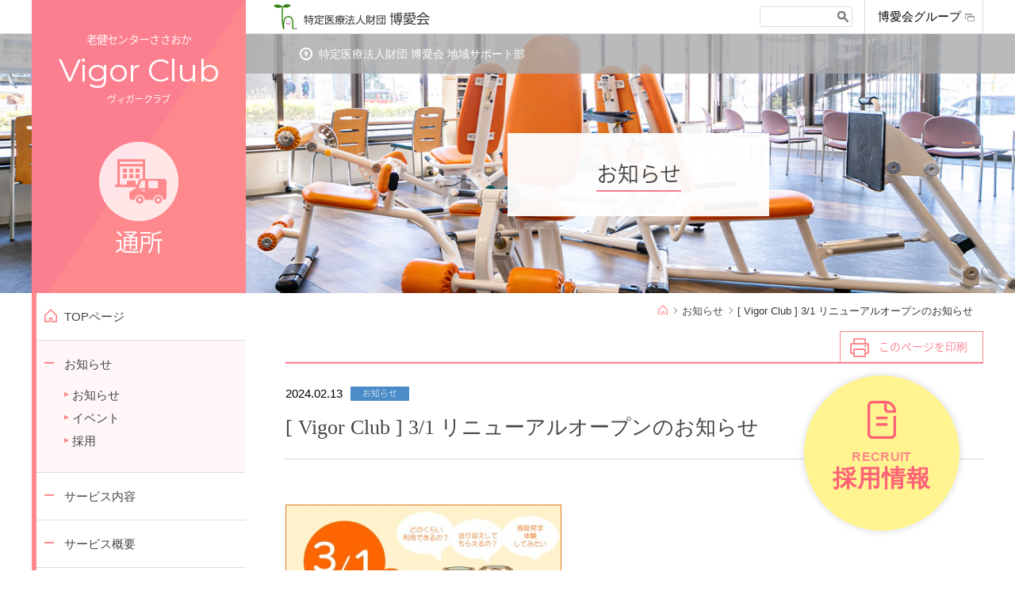

--- FILE ---
content_type: text/html
request_url: https://www.hakuaikai.or.jp/vigorclub/news/detail/1068/
body_size: 4544
content:
<!DOCTYPE html>
<html lang="ja"><!-- InstanceBegin template="/Templates/temp.dwt" codeOutsideHTMLIsLocked="false" -->
<head prefix="og: http://ogp.me/ns# fb: http://ogp.me/ns/fb# article: http://ogp.me/ns/article#">
    <meta charset="utf-8">
    <!-- InstanceBeginEditable name="doctitle" -->
    <title>[ Vigor Club ] 3/1 リニューアルオープンのお知らせ　 | お知らせ | 老健センターささおか Vigor Club｜特定医療法人財団 博愛会</title>
    <!-- InstanceEndEditable -->
    <meta http-equiv="X-UA-Compatible" content="IE=edge">
    <meta name="description" content="博愛会地域リハビリテーションセンターヴィガークラブからのお知らせです。 ヴィガークラブは、福岡市笹丘の機能訓練に特化した通所リハビリテーション施設です。ステップ運動、チェアロビクス等多彩なリハビリメニューで皆様のご利用をお待ちしています。">
    <meta name="keywords" content="通所介護,リハビリ,健康,ロコモ,体操,博愛会病院,博愛会,通所リハビリテーション,Vigor Club,リハビリ,福岡,笹丘,城南区, ">
    <meta name="viewport" content="width=device-width, initial-scale=1.0, minimum-scale=1.0, maximum-scale=2.0, user-scalable=yes">
    <meta name="format-detection" content="telephone=no">
    <meta property="og:title" content="[ Vigor Club ] 3/1 リニューアルオープンのお知らせ　 | お知らせ | 老健センターささおか Vigor Club｜特定医療法人財団 博愛会">
    <meta property="og:type" content="article">
    <meta property="og:url" content="https://www.hakuaikai.or.jp/vigorclub/news/detail/1068">
    <meta property="og:image" content="https://www.hakuaikai.or.jp/vigorclub/assets/img/facebook-ogp-image.png">
    <meta property="og:site_name" content="老健センターささおか Vigor Club｜特定医療法人財団 博愛会">
    <meta property="og:description" content="博愛会地域リハビリテーションセンターヴィガークラブからのお知らせです。 ヴィガークラブは、福岡市笹丘の機能訓練に特化した通所リハビリテーション施設です。ステップ運動、チェアロビクス等多彩なリハビリメニューで皆様のご利用をお待ちしています。">

    <link type="text/css" rel="stylesheet" href="/vigorclub/assets/css/reset.css?1494995188" />
    <link type="text/css" rel="stylesheet" href="/vigorclub/assets/css/vigor.css?1746089895" />
        <link type="text/css" rel="stylesheet" href="/vigorclub/assets/css/jquery.mmenu.css?1499752004" />
    <link type="text/css" rel="stylesheet" href="/vigorclub/assets/css/jquery.mmenu.positioning.css?1494995188" />
    <style>@import url(https://fonts.googleapis.com/earlyaccess/notosansjapanese.css);</style>
    <link href="https://fonts.googleapis.com/css?family=Montserrat" rel="stylesheet">
    <link href="https://fonts.googleapis.com/css?family=Questrial" rel="stylesheet">

    <link rel="icon" href="/favicon.ico">

    <script type="text/javascript" src="/assets/js/jquery-3.7.1.min.js?1730091904"></script>
    <script type="text/javascript" src="//cdn.jsdelivr.net/riot/2.6.7/riot.min.js"></script>
    <script type="text/javascript" src="/assets/js/app.min.js?1496741080"></script>

    <script>
    var APP_SV_ENV = JSON.parse('{"app_name":"vigorclub","action":"detail","controller":"news","http":{"host":"www.hakuaikai.or.jp","root":"https:\/\/www.hakuaikai.or.jp","current":"https:\/\/www.hakuaikai.or.jp\/vigorclub\/news\/detail\/1068","app":"https:\/\/www.hakuaikai.or.jp\/vigorclub","app_front":"https:\/\/www.hakuaikai.or.jp\/vigorclub"},"href":{"root":"","base":"\/vigorclub","base_front":"\/vigorclub","controller":"\/vigorclub\/news"},"src":{"root":"","base":"\/vigorclub","base_front":"\/vigorclub","controller":"\/vigorclub\/news","file":"\/vigorclub\/news\/files\/"},"max_upload_filesize":"4,194,304","csrf_token_key":"fuel_csrf_token"}');
</script>


    <!-- Google Tag Manager -->
<script>(function(w,d,s,l,i){w[l]=w[l]||[];w[l].push({'gtm.start':
new Date().getTime(),event:'gtm.js'});var f=d.getElementsByTagName(s)[0],
j=d.createElement(s),dl=l!='dataLayer'?'&l='+l:'';j.async=true;j.src=
'https://www.googletagmanager.com/gtm.js?id='+i+dl;f.parentNode.insertBefore(j,f);
})(window,document,'script','dataLayer','GTM-TVJ9G5G');</script>
<!-- End Google Tag Manager -->


</head>
<body>

    <!-- Google Tag Manager (noscript) -->
<noscript><iframe src="https://www.googletagmanager.com/ns.html?id=GTM-TVJ9G5G"
height="0" width="0" style="display:none;visibility:hidden"></iframe></noscript>
<!-- End Google Tag Manager (noscript) -->

<div id="container">
    <!--ヘッダー-->
    <header>
        <div class="header-wrapper">
            <div class="header-wrapper__inner clearfix">
                <h1 class="header-wrapper__inner__logo">
                    <img alt="特定医療法人財団 博愛会" src="/vigorclub/assets/img/logo.png?1494504012" />
                </h1>
                <div class="header-wrapper__inner__nav-wrapper clearfix">
                    <div class=" search-box pc">
                        <form method="get" action="https://www.google.co.jp/search" class="clearfix" name="google_search_form">
                            <input type="text" onfocus="if (this.value == '') this.value = '';" onblur="if (this.value == '') this.value = '';" name="q"  />
                            <input type="hidden" name="ie" value="utf-8">
                            <input type="hidden" name="oe" value="utf-8">
                            <input type="hidden" name="hl" value="ja">
                            <input type="hidden" name="domains" value="www.hakuaikai.or.jp">
                            <input type="hidden" name="sitesearch" value="www.hakuaikai.or.jp" checked="checked">
                            <button type="button" onclick="document.google_search_form.submit();"></button>
                        </form>
                    </div>
                    <a target="_blank" href="/" class="header-wrapper__inner__nav-wrapper__btn pc">博愛会グループ</a>
                </div>
            </div>
        </div>
    </header>
    <!--/ヘッダー-->

    <!--グローバルナビ-->
<nav>
    <div class="nav-wrapper">
    <h2 class="nav-wrapper__title">
<a href="/vigorclub/">
    老健センターささおか<br class="sp">
    <span class="nav-wrapper__title__en">Vigor Club</span>
    <span class="nav-wrapper__title__ruvi">ヴィガークラブ</span>
    <div class="nav-wrapper__title__icon a">
        <img alt="" src="/vigorclub/assets/img/title_icon.png?1499216154" />
    </div>
    <span class="nav-wrapper__tsusho pc">通所</span>
</a>
</h2>
<ul class="nav-wrapper__nav pc">
    <li class="nav-wrapper__nav__item">
        <a href="/vigorclub/" class="nav-wrapper__nav__item__btn nav-wrapper__nav__item__btn--home">TOPページ</a>
    </li>
    
        <li class="nav-wrapper__nav__item">
            <a href="/vigorclub/news/" class="nav-wrapper__nav__item__btn nav-wrapper__nav__item__btn--now">お知らせ</a>
            <ul class="nav-wrapper__nav__item__sub-wrapper">
                <li class="nav-wrapper__nav__item__sub-wrapper__item">
                    <a href="/vigorclub/news/info/" class="nav-wrapper__nav__item__sub-wrapper__item__btn">お知らせ</a>
                </li>
                <li class="nav-wrapper__nav__item__sub-wrapper__item">
                    <a href="/vigorclub/news/event/" class="nav-wrapper__nav__item__sub-wrapper__item__btn">イベント</a>
                </li>
                <li class="nav-wrapper__nav__item__sub-wrapper__item">
                    <a href="/vigorclub/news/recruit/" class="nav-wrapper__nav__item__sub-wrapper__item__btn">採用</a>
                </li>
            </ul>
        </li>
    </ul>
<navi_common></navi_common>
<div class="nav-wrapper__sp-btn-wrapper sp">
    <a href="#menu" id="menuBtn" class="nav-wrapper__sp-btn-wrapper__btn"><img alt="MENU" src="/vigorclub/assets/img/sp_menu.png?1494504012" /></a>
</div>

</div>

</nav>
<!--/グローバルナビ-->

<div class="pagetitle-wrapper">
    <div class="pagetitle-wrapper__inner">
        <p class="pagetitle-wrapper__inner__link pc">
            <a href="/kaigo/" target="_blank">特定医療法人財団 博愛会 地域サポート部</a>
        </p>
        <h2 class="pagetitle-wrapper__inner__title">
            <p class="pagetitle-wrapper__inner__title__text">お知らせ</p>
        </h2>
    </div>
</div>
<!--/ページタイトル-->

<!--コンテンツ部分-->
<div class="main-wrapper">
    <div class="main-wrapper__inner">
        <!--パン屑リスト-->
        <nav class="pc">
            <ul class="breadcrumb-wrapper">
                <li class="breadcrumb-wrapper__item">
                    <a href="/vigorclub/"></a>
                </li>
                <li class="breadcrumb-wrapper__item">
                    <a href="/vigorclub/news/">お知らせ</a>
                </li>
                <li class="breadcrumb-wrapper__item">
                    [ Vigor Club ] 3/1 リニューアルオープンのお知らせ　
                </li>
            </ul>
        </nav>
        <!--/パン屑リスト-->
	<!--印刷ボタン-->
	<a href="javascript:void(0)" onclick="window.print();return false;" class="btn_print pc">このページを印刷</a>
	<!--/印刷ボタン-->
        <!--メインコンテンツ-->
        <div id="main">
            <article class="infoDetail">

                <div class="tit">
                    <p class="date"><span class="day">2024.02.13</span><span class="icon info">お知らせ</span></p>
                    <h2>[ Vigor Club ] 3/1 リニューアルオープンのお知らせ　</h2>
                </div><!-- /ttl -->

                <div class="wysiwyg_wrap wys_type01"><p><br />
<span style="font-size: 16px;"><a href="/vigorclub/uploads/ck/files/VigorClub_nairan.pdf" target="_blank"><span style="color:#e67e22;"><img alt="" src="/vigorclub/uploads/ck/images/VigorClub_nairan.jpg" style="width: 346px; height: 500px; border-width: 1px; border-style: solid;" /></span></a></span><br />
<br />
<span style="font-size: 16px;">博愛会地域リハビリテーションセンター<br />
Vigor&nbsp;Club</span></p>

<p><span style="font-size: 16px;">TEL　092-737-7601</span></p>

<p>&nbsp;</p>
</div>

            </article><!-- /info-detail -->


            <p class="pageback"><a href="/vigorclub/news">一覧へ戻る </a></p>        </div>
        <!--メインコンテンツ-->

    </div>
</div>
<!--/コンテンツ部分-->

<div class="sp-sub-wrapper sp">
    <h3 class="sp-sub-wrapper__title">
        <a href="/vigorclub/news/">お知らせ</a>
    </h3>
    <ul class="sp-sub-wrapper__inner">
        <li class="sp-sub-wrapper__inner__item">
            <a href="/vigorclub/news/info/" class="sp-sub--now">お知らせ</a>
        </li>
        <li class="sp-sub-wrapper__inner__item">
            <a href="/vigorclub/news/event/">イベント</a>
        </li>
        <li class="sp-sub-wrapper__inner__item">
            <a href="/vigorclub/news/recruit/">採用</a>
        </li>
    </ul>
</div>



    <!--共通フッター-->
    <footer>
        <div id="floatingBnr">
			<a href="/recruit/" target="_blank">
				<p class="text"><span>RECRUIT</span>採用情報</p>
			</a>
		</div>
        <div class="footer-wrapper">
            <dl class="footer-wrapper__inner clearfix">
                <dt class="footer-wrapper__inner__title">
                    <span class="footer-wrapper__inner__title--sub">特定医療法人財団 博愛会<span class="pc">　</span><br class="sp">地域サポート部</span><br>
                    老健センターささおか Vigor Club
                </dt>
                <dd class="footer-wrapper__inner__address">
                    福岡市中央区笹丘1-28-25<br>
                    <a href="tel:0927377601" class="footer-wrapper__inner__address__tel">TEL: 092-737-7601</a><span class="pc"> ／ </span>FAX: 092-737-7602
                </dd>
            </dl>
            <a href="#" class="btn-pagetop"></a>
        </div>
        <div class="footer-wrapper2 clearfix">
            <ul class="footer-nav-wrapper pc">
                <li class="footer-nav-wrapper__item">
                    <a target="_blank" href="/" class="footer-nav-wrapper__item__link footer-nav-wrapper__item__link--other">博愛会グループ</a>
                </li>
                <li class="footer-nav-wrapper__item">
                    <a target="_blank" href="/recruit/" class="footer-nav-wrapper__item__link footer-nav-wrapper__item__link--other">採用情報</a>
                </li>
                <li class="footer-nav-wrapper__item">
                    <a target="_blank" href="/inquiry/" class="footer-nav-wrapper__item__link footer-nav-wrapper__item__link--other">お問い合わせ</a>
                </li>
                <li class="footer-nav-wrapper__item">
                    <a target="_blank" href="/policy/" class="footer-nav-wrapper__item__link footer-nav-wrapper__item__link--other">プライバシーポリシー</a>
                </li>
                <li class="footer-nav-wrapper__item">
                    <a href="/vigorclub/sitemap/" class="footer-nav-wrapper__item__link">サイトマップ</a>
                </li>
            </ul>
            <p class="copy-right-wrapper">
                (c) Medical Treatment Corporate Foundantion HAKUAIKAI All rights reserved.
            </p>
        </div>
    </footer>
    <!--/共通フッター-->
</div>


<!-- [[ sp menu ]] -->
<menu_sp></menu_sp>
<!-- /[[ sp menu ]] -->

    <script type="text/javascript" src="/vigorclub/assets/js/common.js?1730091914"></script>
    <!--[if lt IE 9]>
    <script type="text/javascript" src="/assets/js/html5shiv.js?1490590706"></script>
    <![endif]-->
    <!--[if (gte IE 6)&(lte IE 8)]>
    <script type="text/javascript" src="/vigorclub/assets/js/selectivizr.js?1494504012"></script>
    <![endif]-->
    <script type="text/javascript" src="/vigorclub/assets/js/common.js?1730091914"></script>
    <!--mmenu-->
    <script type="text/javascript" src="/vigorclub/assets/js/jquery.mmenu.js?1494504012"></script>
    <!-- InstanceBeginEditable name="head" -->
    <!-- InstanceEndEditable -->

    <script type="text/javascript" src="/vigorclub/assets/js/tags/common-tags.min.js?1503021052"></script>
    <script type="text/javascript" src="/vigorclub/assets/js/tags/base.min.js?1494504012"></script>

    

</body>
<!-- InstanceEnd --></html>



--- FILE ---
content_type: text/css
request_url: https://www.hakuaikai.or.jp/vigorclub/assets/css/reset.css?1494995188
body_size: 1440
content:
@charset "UTF-8";


/* =========================================================
  Copyright (c) 2011, Yahoo! Inc. All rights reserved.
  Code licensed under the BSD License:
  http://developer.yahoo.com/yui/license.html
  version: 2.9.0
  
  reset.css
========================================================= */
body,
div,
dl,
dt,
dd,
ul,
ol,
li,
h1,
h2,
h3,
h4,
h5,
h6,
pre,
form,
fieldset,
input,
textarea,
p,
blockquote,
th,
td {
  margin: 0;
  padding: 0;
}
table {
  border-collapse: collapse;
  border-spacing: 0;
}
fieldset,
img {
  border: 0;
}
address,
caption,
cite,
code,
dfn,
em,
strong,
th,
var {
  font-style: normal;
  font-weight: normal;
}
ol,
ul {
  list-style: none;
}
caption,
th {
  text-align: left;
}
h1,
h2,
h3,
h4,
h5,
h6 {
  font-size: 100%;
  font-weight: normal;
}
q:before,
q:after {
  content: '';
}
abbr,
acronym {
  border: 0;
}
/* =========================================================
  Copyright (c) 2011, Yahoo! Inc. All rights reserved.
  Code licensed under the BSD License:
  http://developer.yahoo.com/yui/license.html
  version: 2.9.0
  
  fonts.css
  ---------------------------------
  font-size:1	for setting 10px
========================================================= */
html {
	background: #ffffff;
	overflow-x: hidden;
	font-size:62.5%;
}

body {
  margin: 0;
  padding: 0;
  font: 10px/1.6 "游ゴシック", Yu Gothic, "ヒラギノ角ゴ Pro W3", "Hiragino Kaku Gothic Pro", "メイリオ", Meiryo, Osaka, "ＭＳ Ｐゴシック", "MS PGothic", sans-serif;
  font-style: normal;
  font-weight:500;
  /* for IE6/7 */
  *font-size: small;
  /* for IE Quirks Mode */

  *font: x-small;
  color: #333;
}
select,
input,
textarea,
button {
  font: 99% arial, helvetica, clean, sans-serif;
}
table {
  font-size: inherit;
  font: 100%;
}
pre,
code,
kbd,
samp,
tt {
  font-family: monospace;
  *font-size: 108%;
  line-height: 100%;
}

/* HTML5 reset */

del,
ins,
var,
article,
aside,
canvas,
details,
span,
figure,
footer,
header,
hgroup,
menu,
nav,
section,
summary,
time,
mark,
audio,
video {
  border: 0;
  outline: 0;
  font-size: 100%;
  vertical-align: baseline;
  /*background: transparent;*/

  margin: 0;
  padding: 0;
}
article,
aside,
details,
dialog,
figure,
footer,
header,
hgroup,
legend,
nav,
section,
menu {
  display: block;
  zoom: 1;
}
ins {
  background-color: #ff9;
  color: #000;
  text-decoration: none;
}
mark {
  background-color: #ff9;
  color: #000;
  font-style: italic;
  font-weight: 700;
}
del {
  text-decoration: line-through;
}
/* Reset */
body {
  -webkit-text-size-adjust: none;
}
sup {
  vertical-align: text-top;
}
sub {
  vertical-align: text-bottom;
}
input,
textarea,
select {
  font-family: inherit;
  font-size: inherit;
  font-weight: inherit;
}
input,
textarea,
select {
  *font-size: 100%;
}
legend {
  color: #000;
}
a {
  color:#003764;
  text-decoration:underline;
  cursor: pointer;
  _cursor: hand;
  outline: none;
}

a:hover{
  color:#003764;
  text-decoration:none;
}
embed,
object {
  display: block;
  outline: none;
}
object,
a:focus {
  -moz-outline-style: none;
}

hr {
  display: none;
}
div {
  position: relative;
  zoom: 1;
}
dt,
dd,
ul,
ol,
li,
h1,
h2,
h3,
h4,
h5,
h6,
pre,
form,
fieldset,
input,
textarea,
p,
blockquote,
table {
  -webkit-backface-visibility: hidden;
  -moz-backface-visibility: hidden;
  -o-backface-visibility: hidden;
  backface-visibility: hidden;
}

img {
  vertical-align: top;
  font-size:0;
  line-height: 0;
}

--- FILE ---
content_type: text/css
request_url: https://www.hakuaikai.or.jp/vigorclub/assets/css/vigor.css?1746089895
body_size: 13099
content:
@charset "UTF-8";
/*コンテンツ*/
#container {
  background-color: transparent;
  display: block;
  position: relative;
}
@media screen and (max-width: 959px) {
  #container {
    background-color: #fff;
  }
}

/*クリアフィックス*/
.clearfix {
  *zoom: 1;
}
.clearfix:after {
  content: "";
  display: block;
  clear: both;
  height: 0;
  line-height: 0;
  visibility: hidden;
}

/*共通の処理*/
@media screen and (min-width: 960px) {
  .sp {
    display: none !important;
  }
}
@media screen and (max-width: 959px) {
  .pc {
    display: none !important;
  }
}
img {
  max-width: 100%;
}

a {
  text-decoration: none;
}

input:input-placeholder {
  color: #999;
}

input:-ms-input-placeholder {
  color: #999 !important;
}

.fade {
  opacity: 1;
  transition: 0.5s;
}
.fade:hover {
  opacity: 0.6;
}

input[type=button] {
  border-radius: 0;
  -webkit-appearance: none;
  -moz-appearance: none;
  border: none;
  cursor: pointer;
  transition: 0.5s;
}

input[type=reset] {
  border-radius: 0;
  -webkit-appearance: none;
  -moz-appearance: none;
  cursor: pointer;
  transition: 0.5s;
}

button {
  border: none;
  border-radius: 0;
  -webkit-appearance: none;
  -moz-appearance: none;
  cursor: pointer;
  transition: 0.5s;
}

.ml-05 {
  margin-left: -0.5em;
}

.dot-icon {
  margin-bottom: 110px;
  position: relative;
}
.dot-icon::after {
  content: "";
  bottom: -60px;
  left: 50%;
  margin-left: -11px;
  width: 22px;
  height: 20px;
  background-image: url(../img/dot_icon.png);
  background-repeat: no-repeat;
  position: absolute;
}

.main-wrapper {
  margin: 0 auto;
  max-width: 1200px;
  width: 100%;
  position: relative;
}
@media screen and (max-width: 959px) {
  .main-wrapper {
    margin: 0;
    width: 100%;
  }
}
.main-wrapper__inner {
  margin-left: 0;
  padding-left: 320px;
  max-width: 1200px;
  width: 100%;
  box-sizing: border-box;
}
@media screen and (max-width: 959px) {
  .main-wrapper__inner {
    padding-left: 0;
    margin-left: 0;
    width: 100%;
  }
}

.header-wrapper {
  top: 0;
  left: 0;
  width: 100%;
  height: 42px;
  background-color: rgb(255, 255, 255);
  position: fixed;
  z-index: 999999;
  border-bottom: 1px solid #ddd;
}
@media screen and (max-width: 959px) {
  .header-wrapper {
    height: 30px;
  }
}
.header-wrapper__inner {
  margin: 0 auto;
  max-width: 1200px;
  width: 100%;
}
@media screen and (max-width: 959px) {
  .header-wrapper__inner {
    margin: 0;
    width: 100%;
    height: 30px;
  }
}
.header-wrapper__inner__logo {
  margin-left: 305px;
  width: 197px;
  float: left;
}
@media screen and (max-width: 959px) {
  .header-wrapper__inner__logo {
    margin: 0 0 0 7px;
    width: 150px;
  }
}
.header-wrapper__inner__logo img {
  width: 100%;
}
.header-wrapper__inner__nav-wrapper {
  width: auto;
  float: right;
  text-align: right;
}
.header-wrapper__inner__nav-wrapper__btn {
  padding-top: 12px;
  padding-right: 12px;
  width: 136px;
  height: 30px;
  font-size: 1.5rem;
  color: #000;
  line-height: 1.2em;
  font-family: "游明朝体", "Yu Mincho", "YuMincho", "FP-ヒラギノ明朝 StdN W3", "HiraMinProN-W3", "ＭＳ Ｐ明朝", "MS PMincho", "MS 明朝", "メイリオ", Meiryo, "ＭＳ ゴシック", serif;
  text-decoration: none;
  text-align: center;
  background-image: url(../img/icon_window_gray.png);
  background-repeat: no-repeat;
  background-size: 12px auto;
  background-position: 126px 17px;
  border-right: 1px solid #ddd;
  border-left: 1px solid #ddd;
  display: block;
  float: right;
}
.header-wrapper__inner__nav-wrapper__btn:hover {
  color: #000;
  background-color: #fff7f7;
}

.footer-wrapper {
  margin-top: 150px;
  padding: 60px 0 40px;
  width: 100%;
  background-color: #e7e7e7;
}
@media screen and (max-width: 959px) {
  .footer-wrapper {
    margin-top: 50px;
    padding: 40px 0 20px;
    width: 100%;
  }
}
.footer-wrapper__inner {
  margin: 0 auto;
  width: 855px;
  display: block;
}
@media screen and (max-width: 959px) {
  .footer-wrapper__inner {
    width: 100%;
  }
}
.footer-wrapper__inner__title {
  width: 389px;
  font-size: 1.6rem;
  line-height: 1.6em;
  color: #666;
  text-align: left;
  border-right: 1px solid #888;
  float: left;
}
@media screen and (max-width: 959px) {
  .footer-wrapper__inner__title {
    padding-right: 0;
    width: auto;
    font-size: 1.5rem;
    line-height: 1.2em;
    text-align: center;
    border-right: none;
    display: block;
    float: none;
  }
}
.footer-wrapper__inner__title--sub {
  font-size: 1.3rem;
}
@media screen and (max-width: 959px) {
  .footer-wrapper__inner__title--sub {
    font-size: 1.2rem;
  }
}
.footer-wrapper__inner__address {
  padding-top: 3px;
  padding-left: 20px;
  width: 444px;
  font-size: 1.3rem;
  line-height: 24px;
  color: #666;
  float: right;
}
@media screen and (max-width: 959px) {
  .footer-wrapper__inner__address {
    margin-top: 10px;
    padding: 0;
    width: 100%;
    font-size: 1.3rem;
    line-height: 1.6em;
    color: #666;
    text-align: center;
    float: none;
  }
}
.footer-wrapper__inner__address a {
  color: #666;
}
@media screen and (max-width: 959px) {
  .footer-wrapper__inner__address a {
    color: #666;
  }
}
.footer-wrapper__inner__address__tel {
  color: #666;
}
@media screen and (max-width: 959px) {
  .footer-wrapper__inner__address__tel {
    margin: 10px auto;
    width: 80%;
    height: 40px;
    font-size: 1.3rem;
    line-height: 40px;
    color: #fc7e8e;
    text-align: center;
    background-color: #fff;
    border-left: none;
    -webkit-border-radius: 20px; /* for Safari and Chrome */
    -moz-border-radius: 20px; /* for Firefox */
    -o-border-radius: 20px; /* for opera */
    border-radius: 20px;
    display: block;
    position: relative;
  }
  .footer-wrapper__inner__address__tel::before {
    content: "";
    top: 17px;
    left: 20px;
    border-width: 3px 8px 3px 8px;
    border-style: solid;
    border-color: transparent transparent transparent #fc7e8e;
    position: absolute;
  }
}
.footer-wrapper .btn-pagetop {
  top: -40px;
  left: 50%;
  margin-left: -39px;
  width: 78px;
  height: 78px;
  background-color: #fff;
  -webkit-border-radius: 39px; /* for Safari and Chrome */
  -moz-border-radius: 39px; /* for Firefox */
  -o-border-radius: 39px; /* for opera */
  border-radius: 39px;
  position: absolute;
}
.footer-wrapper .btn-pagetop::before {
  content: "";
  top: 3px;
  left: 3px;
  width: 72px;
  height: 72px;
  background-color: #fe888b;
  -webkit-border-radius: 36px; /* for Safari and Chrome */
  -moz-border-radius: 36px; /* for Firefox */
  -o-border-radius: 36px; /* for opera */
  border-radius: 36px;
  position: absolute;
  transition: 0.5s;
}
.footer-wrapper .btn-pagetop::after {
  content: "";
  top: 35px;
  left: 31px;
  width: 15px;
  height: 15px;
  border-top: 1px solid #fff;
  border-right: 1px solid #fff;
  -webkit-transform: rotate(-45deg);
  transform: rotate(-45deg);
  position: absolute;
}
.footer-wrapper .btn-pagetop:hover::before {
  content: "";
  background-color: #e69;
}
@media screen and (max-width: 959px) {
  .footer-wrapper .btn-pagetop {
    top: -24px;
    left: 50%;
    margin-left: -25px;
    width: 50px;
    height: 50px;
    background-color: #fff;
    -webkit-border-radius: 25px; /* for Safari and Chrome */
    -moz-border-radius: 25px; /* for Firefox */
    -o-border-radius: 25px; /* for opera */
    border-radius: 25px;
  }
  .footer-wrapper .btn-pagetop::before {
    content: "";
    top: 1px;
    left: 1px;
    width: 48px;
    height: 48px;
    background-color: #fe888b;
    -webkit-border-radius: 24px; /* for Safari and Chrome */
    -moz-border-radius: 24px; /* for Firefox */
    -o-border-radius: 24px; /* for opera */
    border-radius: 24px;
  }
  .footer-wrapper .btn-pagetop::after {
    content: "";
    top: 22px;
    left: 20px;
    width: 10px;
    height: 10px;
  }
}

.footer-wrapper2 {
  padding: 20px 0;
  width: 100%;
  background-color: #fe888b;
}
@media screen and (max-width: 959px) {
  .footer-wrapper2 {
    height: auto;
  }
}

.footer-nav-wrapper {
  margin-left: 15px;
  width: auto;
  text-align: left;
  float: left;
}
.footer-nav-wrapper__item {
  margin-left: 15px;
  display: inline-block;
}
.footer-nav-wrapper__item:first-child {
  margin-left: 0;
}
.footer-nav-wrapper__item__link {
  padding-left: 10px;
  width: auto;
  font-size: 1.3rem;
  color: #fff;
  font-family: "Noto Sans Japanese", "游ゴシック", "Yu Gothic", "游ゴシック体", "YuGothic", "ヒラギノ角ゴ Pro W3", "Hiragino Kaku Gothic Pro", sans-serif !important;
  font-weight: 300;
  display: block;
  position: relative;
}
.footer-nav-wrapper__item__link::before {
  content: "";
  top: 50%;
  margin-top: -3px;
  left: 0;
  border-width: 3px 5px 3px 5px;
  border-style: solid;
  border-color: transparent transparent transparent #fff;
  position: absolute;
}
.footer-nav-wrapper__item__link:hover {
  color: #fff;
  text-decoration: underline;
}
.footer-nav-wrapper__item__link--other {
  padding-right: 15px;
  background-image: url(../img/icon_window_white2.png);
  background-repeat: no-repeat;
  background-position: 100% 50%;
}

.copy-right-wrapper {
  margin-right: 15px;
  width: auto;
  font-size: 1.2rem;
  color: #fff;
  font-family: "Montserrat", "Noto Sans Japanese", "游ゴシック", "ヒラギノ角ゴ Pro W3", "Hiragino Kaku Gothic Pro", sans-serif !important;
  text-align: right;
  float: right;
}
@media screen and (max-width: 959px) {
  .copy-right-wrapper {
    padding: 10px 10px 64px 10px;
    margin-right: 0;
    width: 100%;
    height: auto;
    font-size: 1.1rem;
    line-height: 1.3em;
    color: #fff;
    text-align: center;
    box-sizing: border-box;
  }
}

@media print {
  .sp {
    display: none !important;
  }
}
#floatingBnr {
  position: fixed;
  bottom: 50px;
  right: 70px;
  z-index: 99;
  text-align: center;
  border-radius: 50%;
  background-color: #fff;
  box-shadow: 0px 0px 8px 0px rgba(88, 88, 88, 0.25);
}
@media screen and (max-width: 1199px) {
  #floatingBnr {
    bottom: 24px;
    right: 30px;
  }
}
@media screen and (max-width: 959px) {
  #floatingBnr {
    bottom: 0;
    right: 0;
    left: 0;
    border-radius: 0;
    box-shadow: 0px 0px 5px 0px rgba(88, 88, 88, 0.25);
  }
}
#floatingBnr a {
  display: block;
  position: relative;
  width: 196px;
  height: 196px;
  border-radius: 50%;
  background-color: #fff48f;
  background-image: url(../img/recruit-icon.png);
  background-repeat: no-repeat;
  background-position: 50% 32px;
  background-size: 36px auto;
  transition: 0.3s;
}
@media screen and (max-width: 1199px) {
  #floatingBnr a {
    width: 170px;
    height: 170px;
    background-position: 50% 28px;
    background-size: 32px auto;
  }
}
@media screen and (max-width: 959px) {
  #floatingBnr a {
    width: 100%;
    height: 54px;
    border-radius: 0;
    background-position: 18px 50%;
    background-size: auto 32px;
  }
}
@media screen and (max-width: 959px) {
  #floatingBnr a::before {
    content: "";
    position: absolute;
    top: 0;
    bottom: 0;
    right: 18px;
    margin: auto;
    width: 10px;
    height: 10px;
    border-top: 2px solid #fe888b;
    border-right: 2px solid #fe888b;
    transform: rotate(45deg);
  }
}
#floatingBnr a:hover {
  opacity: 0.8;
}
#floatingBnr a .text {
  position: absolute;
  left: 0;
  right: 0;
  bottom: 48px;
  margin: auto;
  font-size: 3rem;
  color: #ff6277;
  font-weight: bold;
  line-height: 1.2;
  letter-spacing: 0.04em;
}
@media screen and (max-width: 1199px) {
  #floatingBnr a .text {
    bottom: 40px;
    font-size: 2.5rem;
  }
}
@media screen and (max-width: 959px) {
  #floatingBnr a .text {
    top: 15px;
    font-size: 2.1rem;
  }
}
#floatingBnr a .text span {
  display: block;
  font-size: 1.6rem;
  color: #fe888b;
  font-weight: bold;
  letter-spacing: 0.02em;
}
@media screen and (max-width: 1199px) {
  #floatingBnr a .text span {
    line-height: 1;
  }
}
@media screen and (max-width: 959px) {
  #floatingBnr a .text span {
    display: none;
  }
}

.sp-menu-wrapper {
  width: 100%;
  min-height: 100vh;
  height: auto;
  background-color: #fe888b;
  overflow: auto;
}
.sp-menu-wrapper__inner {
  margin-top: 80px;
}
.sp-menu-wrapper__inner__item {
  width: 100%;
  height: 46px;
  border-bottom: 1px solid #fff7f7;
}
.sp-menu-wrapper__inner__item__btn {
  padding-left: 15px;
  width: 100%;
  font-size: 1.4rem;
  line-height: 45px;
  color: #fff;
  font-family: "Noto Sans Japanese", "游ゴシック", "Yu Gothic", "游ゴシック体", "YuGothic", "ヒラギノ角ゴ Pro W3", "Hiragino Kaku Gothic Pro", sans-serif !important;
  font-weight: 300;
  display: block;
  box-sizing: border-box;
  position: relative;
}
.sp-menu-wrapper__inner__item__btn:hover {
  color: #fff;
}
.sp-menu-wrapper__inner__item__btn::after {
  content: "";
  top: 20px;
  right: 10px;
  width: 7px;
  height: 7px;
  border-top: 1px solid #fff;
  border-right: 1px solid #fff;
  -webkit-transform: rotate(45deg);
  transform: rotate(45deg);
  position: absolute;
}
.sp-menu-wrapper__inner__item__btn--other {
  background-image: url(../img/icon_window_white.png);
  background-size: 12px auto;
  background-repeat: no-repeat;
  background-position: 97% 50%;
}
.sp-menu-wrapper__inner__item__btn--other::after {
  content: "";
  border: none;
}

.sp-sub-wrapper {
  margin-top: 0;
  margin-bottom: 50px;
  width: 100%;
}
.sp-sub-wrapper__title {
  padding: 0 20px;
  height: 50px;
  font-size: 1.4rem;
  line-height: 50px;
  color: #fff;
  font-family: "Noto Sans Japanese", "游ゴシック", "Yu Gothic", "游ゴシック体", "YuGothic", "ヒラギノ角ゴ Pro W3", "Hiragino Kaku Gothic Pro", sans-serif !important;
  background-color: #fe888b;
  position: relative;
}
.sp-sub-wrapper__title::before {
  content: "";
  top: 24px;
  left: 0;
  width: 14px;
  height: 1px;
  background-color: #fff;
  position: absolute;
}
.sp-sub-wrapper__title a {
  color: #fff;
  display: block;
}
.sp-sub-wrapper__inner {
  margin: 0;
  width: 100%;
}
.sp-sub-wrapper__inner__item {
  border-bottom: 1px solid #ddd;
}
.sp-sub-wrapper__inner__item a {
  padding: 15px 20px;
  font-size: 1.4rem;
  line-height: 1.3em;
  color: #444;
  display: block;
  position: relative;
}
.sp-sub-wrapper__inner__item a::before {
  content: "";
  top: 20px;
  left: 10px;
  border-width: 3px 6px 3px 6px;
  border-style: solid;
  border-color: transparent transparent transparent #fe888b;
  position: absolute;
}
.sp-sub-wrapper__inner__item .sp-sub--now {
  background-color: #fff7f7;
}

.search-box {
  margin: 8px 15px 0 0;
  padding: 0;
  width: 110px;
  float: left;
  transition: all 0.2s ease-in-out;
}
.search-box form {
  margin: 0;
  padding: 0;
  float: right;
  text-align: right;
}
.search-box input[type=text] {
  margin: 0;
  padding: 0 0 0 5px;
  width: 110px;
  height: 24px;
  border: 1px solid #ddd;
  background-color: #fff;
  font-size: 1.3rem;
  color: #000;
  vertical-align: middle;
  -webkit-border-radius: 2px; /* for Safari and Chrome */
  -moz-border-radius: 2px; /* for Firefox */
  -o-border-radius: 2px; /* for opera */
  border-radius: 2px;
  -webkit-appearance: none;
  -moz-appearance: none;
  appearance: none;
  display: inline;
  position: relative;
  transition: all 0.2s ease-in-out;
}
.search-box input[type=text]:focus {
  width: 160px;
}
.search-box button {
  top: 6px;
  right: 5px;
  width: 14px;
  height: 14px;
  background-image: url(../img/btn_search.png);
  background-repeat: no-repeat;
  background-size: 14px 14px;
  border: none;
  display: block;
  transition: 0.5s;
  cursor: pointer;
  position: absolute;
}
.search-box button:hover {
  opacity: 0.7;
}

.nav-wrapper {
  top: 0;
  left: 50%;
  margin-left: -600px;
  width: 270px;
  max-height: 100%;
  overflow-y: auto;
  overflow-x: hidden;
  position: fixed;
  z-index: 999999;
}
@media screen and (max-width: 1199px) {
  .nav-wrapper {
    left: 0;
    margin-left: 0;
  }
}
@media screen and (max-width: 959px) {
  .nav-wrapper {
    top: 30px !important;
    left: 0;
    margin-left: 0;
    width: 100%;
    height: 50px;
    background-color: #fc7e8e;
    position: fixed;
    overflow: hidden;
    z-index: 999999;
  }
}
.nav-wrapper__title {
  padding-top: 40px;
  width: 270px;
  height: 330px;
  font-size: 1.4rem;
  line-height: 1.3em;
  letter-spacing: -0.05em;
  color: #fff;
  font-family: "Noto Sans Japanese", "游ゴシック", "Yu Gothic", "游ゴシック体", "YuGothic", "ヒラギノ角ゴ Pro W3", "Hiragino Kaku Gothic Pro", sans-serif !important;
  font-weight: 300;
  text-align: center;
  background-image: url(../img/title_bg.png);
  background-size: cover;
}
.nav-wrapper__title a {
  color: #fff;
  text-decoration: none;
}
.nav-wrapper__title a:hover {
  color: #fff;
  text-decoration: none;
}
@media screen and (max-width: 959px) {
  .nav-wrapper__title {
    padding: 9px 0 0 50px;
    width: 240px;
    height: 50px;
    font-size: 1rem;
    line-height: 1.1em;
    letter-spacing: -0.05em;
    text-align: left;
    background-image: none;
    box-sizing: border-box;
    float: left;
  }
}
.nav-wrapper__title__en {
  margin-top: 5px;
  font-size: 4rem;
  line-height: 1.3em;
  font-family: "Montserrat", "Noto Sans Japanese", "游ゴシック", "ヒラギノ角ゴ Pro W3", "Hiragino Kaku Gothic Pro", sans-serif !important;
  display: block;
}
@media screen and (max-width: 959px) {
  .nav-wrapper__title__en {
    margin-top: 2px;
    font-size: 2rem;
    line-height: 1.1em;
    display: block;
    font-family: "Montserrat", "Noto Sans Japanese", "游ゴシック", "ヒラギノ角ゴ Pro W3", "Hiragino Kaku Gothic Pro", sans-serif !important;
    display: inline-block;
  }
}
.nav-wrapper__title__ruvi {
  margin-top: 3px;
  margin-bottom: 46px;
  font-size: 1.2rem;
  line-height: 1.3em;
  display: block;
}
@media screen and (max-width: 959px) {
  .nav-wrapper__title__ruvi {
    margin: 3px 0 0 2px;
    margin-bottom: 46px;
    font-size: 1.2rem;
    line-height: 1.1em;
    display: inline-block;
  }
}
.nav-wrapper__title__icon {
  margin: 0 auto 5px;
  width: 100px;
  height: 100px;
}
.nav-wrapper__title__icon img {
  width: 100%;
}
@media screen and (max-width: 959px) {
  .nav-wrapper__title__icon {
    top: 6px;
    left: 6px;
    margin: 0;
    width: 38px;
    height: 38px;
    position: absolute;
  }
}
.nav-wrapper__tsusho {
  font-size: 2.2em;
  line-height: 1.3em;
  display: block;
}
.nav-wrapper__nav {
  width: 264px;
  border-left: 6px solid #fe888b;
}
.nav-wrapper__nav__item {
  border-bottom: 1px solid #ddd;
}
.nav-wrapper__nav__item__btn {
  padding: 20px 20px 20px 35px;
  font-size: 1.5rem;
  line-height: 1.3em;
  color: #444;
  background-color: #fff;
  display: block;
  position: relative;
}
.nav-wrapper__nav__item__btn::before {
  content: "";
  top: 27px;
  left: 10px;
  width: 12px;
  height: 2px;
  background-color: #fe888b;
  position: absolute;
}
.nav-wrapper__nav__item__btn:hover {
  color: #fc7e8e;
  background-color: #fff7f7;
}
.nav-wrapper__nav__item__btn--home {
  background-image: url(../img/icon_home.png);
  background-repeat: no-repeat;
  background-position: 10px 20px;
}
.nav-wrapper__nav__item__btn--home::before {
  content: "";
  top: auto;
  left: auto;
  width: 0;
  height: 0;
  background-color: transparent;
  position: absolute;
}
.nav-wrapper__nav__item__btn--now {
  background-color: #fff7f7;
}
.nav-wrapper__nav__item__sub-wrapper {
  padding-bottom: 20px;
  background-color: #fff7f7;
}
.nav-wrapper__nav__item__sub-wrapper__item {
  margin-left: 35px;
}
.nav-wrapper__nav__item__sub-wrapper__item__btn {
  padding: 0 15px 10px 10px;
  font-size: 1.5rem;
  line-height: 1.3em;
  color: #444;
  display: block;
  position: relative;
}
.nav-wrapper__nav__item__sub-wrapper__item__btn::before {
  content: "";
  top: 6px;
  left: 0;
  border-width: 3px 6px 3px 6px;
  border-style: solid;
  border-color: transparent transparent transparent #fe888b;
  position: absolute;
}
.nav-wrapper__nav__item__sub-wrapper__item__btn:hover {
  color: #fc7e8e;
}
.nav-wrapper__nav__item__sub-wrapper__item__btn--now {
  color: #fc7e8e;
}
.nav-wrapper__sp-btn-wrapper {
  width: 50px;
  height: 50px;
  border-left: 1px solid #fff;
  text-align: center;
  box-sizing: border-box;
  float: right;
}
.nav-wrapper__sp-btn-wrapper__btn {
  padding-top: 10px;
  width: 100%;
  height: 50px;
  display: block;
}
.nav-wrapper__sp-btn-wrapper__btn img {
  width: 28px;
}

.nav-fixed {
  top: 0;
  position: fixed;
}
@media screen and (max-width: 959px) {
  .nav-fixed {
    top: 30px;
    left: 0;
    margin-left: 0;
    width: 100%;
    height: 50px;
    background-color: #fc7e8e;
    position: fixed;
    z-index: 999999;
  }
}

.nav-fixed .nav-wrapper__title {
  padding-top: 8px;
  height: 88px;
}
@media screen and (max-width: 959px) {
  .nav-fixed .nav-wrapper__title {
    padding: 9px 0 0 50px;
    width: 240px;
    height: 50px;
    font-size: 1rem;
    line-height: 1.1em;
    letter-spacing: -0.05em;
    text-align: left;
    background-image: none;
    box-sizing: border-box;
    float: left;
  }
}

.nav-fixed .nav-wrapper__title__en {
  margin-top: 0px;
  margin-left: 77px;
  font-size: 3.3rem;
  line-height: 1.3em;
  font-family: "Montserrat", "Noto Sans Japanese", "游ゴシック", "ヒラギノ角ゴ Pro W3", "Hiragino Kaku Gothic Pro", sans-serif !important;
  letter-spacing: 0.02em;
  text-align: left;
  display: block;
}
@media screen and (max-width: 959px) {
  .nav-fixed .nav-wrapper__title__en {
    margin-top: 2px;
    font-size: 2rem;
    line-height: 1.1em;
    display: block;
    font-family: "Montserrat", "Noto Sans Japanese", "游ゴシック", "ヒラギノ角ゴ Pro W3", "Hiragino Kaku Gothic Pro", sans-serif !important;
  }
}

.nav-fixed .nav-wrapper__title__ruvi {
  margin-top: 0px;
  margin-left: 77px;
  margin-bottom: 46px;
  font-size: 1.2rem;
  line-height: 1.3em;
  text-align: left;
  display: block;
}
@media screen and (max-width: 959px) {
  .nav-fixed .nav-wrapper__title__ruvi {
    margin: 3px 0 0 2px;
    margin-bottom: 46px;
    font-size: 1.2rem;
    line-height: 1.1em;
    display: inline-block;
  }
}

.nav-fixed .nav-wrapper__title__icon {
  top: 35px;
  left: 17px;
  margin: 0;
  width: 50px;
  height: 50px;
  position: absolute;
  display: block;
}
@media screen and (max-width: 959px) {
  .nav-fixed .nav-wrapper__title__icon {
    top: 6px;
    left: 6px;
    margin: 0;
    width: 38px;
    height: 38px;
    position: absolute;
    display: block;
  }
}

.nav-fixed .nav-wrapper__title__tsusho {
  display: none;
}

.top-main-wrapper {
  margin-top: 43px;
  width: 100%;
  height: 500px;
  background-image: url(../img/main_bg.jpg);
  background-size: cover;
  background-repeat: no-repeat;
  background-position: center;
  z-index: -2px;
}
@media screen and (max-width: 959px) {
  .top-main-wrapper {
    margin-top: 80px;
    width: 100%;
    height: 180px;
    background-image: none;
  }
}
.top-main-wrapper__inner {
  margin: 0 auto;
  width: 1400px;
  height: 500px;
  background-image: url(../img/main.jpg);
  background-size: cover;
  overflow: hidden;
}
@media screen and (max-width: 959px) {
  .top-main-wrapper__inner {
    margin: 0;
    width: 100%;
    height: 180px;
  }
}
.top-main-wrapper__inner__link {
  width: 100%;
  height: 50px;
  background-color: rgba(169, 169, 169, 0.8);
}
.top-main-wrapper__inner__link a {
  margin-left: 415px;
  padding-left: 24px;
  font-size: 1.4rem;
  line-height: 50px;
  color: #fff;
  background-image: url(../img/arrow_top.png);
  background-repeat: no-repeat;
  background-position: 0 50%;
  display: inline-block;
}
.top-main-wrapper__inner__link a:hover {
  color: #fc7e8e;
  background-image: url(../img/arrow_top_r.png);
}

.top-read-wrapper {
  margin-top: 60px;
  margin-bottom: 60px;
  width: 100%;
}
@media screen and (max-width: 959px) {
  .top-read-wrapper {
    margin: 25px 20px 30px;
    width: auto;
  }
}
.top-read-wrapper__copy {
  margin-bottom: 3px;
  font-size: 5rem;
  line-height: 1.3em;
  color: #fc7e8e;
  font-family: "游明朝体", "Yu Mincho", "YuMincho", "FP-ヒラギノ明朝 StdN W3", "HiraMinProN-W3", "ＭＳ Ｐ明朝", "MS PMincho", "MS 明朝", "メイリオ", Meiryo, "ＭＳ ゴシック", serif;
  font-weight: 200;
}
@media screen and (max-width: 959px) {
  .top-read-wrapper__copy {
    margin-bottom: 18px;
    font-size: 2.5rem;
    line-height: 1.3em;
    font-weight: 400;
    text-align: center;
  }
}
.top-read-wrapper__read {
  margin-bottom: 20px;
  font-size: 3.5rem;
  line-height: 1.6em;
  color: #444;
  font-family: "游明朝体", "Yu Mincho", "YuMincho", "FP-ヒラギノ明朝 StdN W3", "HiraMinProN-W3", "ＭＳ Ｐ明朝", "MS PMincho", "MS 明朝", "メイリオ", Meiryo, "ＭＳ ゴシック", serif;
  font-weight: 300;
}
@media screen and (max-width: 959px) {
  .top-read-wrapper__read {
    margin-bottom: 7px;
    font-size: 1.6rem;
    line-height: 1.5em;
    color: #444;
    font-weight: 500;
    text-align: justify;
  }
}
.top-read-wrapper__text {
  font-size: 1.5rem;
  line-height: 2em;
  color: #444;
  text-align: justify;
}
@media screen and (max-width: 959px) {
  .top-read-wrapper__text {
    font-size: 1.3rem;
    line-height: 1.77em;
  }
}

.top-conditions-wrapper {
  margin-bottom: 60px;
  width: 100%;
  border-right: 1px solid #ddd;
}
@media screen and (max-width: 959px) {
  .top-conditions-wrapper {
    margin: 0 10px 30px;
    width: auto;
    border-right: none;
    box-sizing: border-box;
  }
}
.top-conditions-wrapper__item {
  width: 33%;
  text-align: center;
  border-left: 1px solid #ddd;
  float: left;
  box-sizing: border-box;
}
@media screen and (max-width: 959px) {
  .top-conditions-wrapper__item {
    width: 33%;
    text-align: center;
    border-left: 1px solid #ddd;
    float: left;
  }
  .top-conditions-wrapper__item:first-child {
    border-left: none;
  }
}
.top-conditions-wrapper__item__title {
  margin-bottom: 10px;
  font-size: 2.4rem;
  line-height: 1.3em;
  color: #444;
  font-family: "游明朝体", "Yu Mincho", "YuMincho", "FP-ヒラギノ明朝 StdN W3", "HiraMinProN-W3", "ＭＳ Ｐ明朝", "MS PMincho", "MS 明朝", "メイリオ", Meiryo, "ＭＳ ゴシック", serif;
  font-weight: 400;
  display: block;
}
@media screen and (max-width: 959px) {
  .top-conditions-wrapper__item__title {
    margin-bottom: 5px;
    font-size: 1.8rem;
    line-height: 1.3em;
    font-weight: 400;
  }
}
.top-conditions-wrapper__item__title--ptpb05 {
  padding-top: 0.5em;
  padding-bottom: 0.5em;
}
@media screen and (max-width: 959px) {
  .top-conditions-wrapper__item__title--ptpb05-sp {
    padding-top: 0.5em;
    padding-bottom: 0.5em;
  }
}
.top-conditions-wrapper__item__icon {
  margin: 0 auto 15px;
  width: 70px;
  height: 70px;
}
@media screen and (max-width: 959px) {
  .top-conditions-wrapper__item__icon {
    margin: 0 auto 5px;
    width: 50px;
    height: 50px;
  }
}
.top-conditions-wrapper__item__text {
  font-size: 2rem;
  line-height: 1.4em;
  color: #444;
  display: block;
}
.top-conditions-wrapper__item__text__sub {
  font-size: 1.4rem;
}
@media screen and (max-width: 959px) {
  .top-conditions-wrapper__item__text {
    font-size: 1.2rem;
    line-height: 1.34em;
  }
  .top-conditions-wrapper__item__text__sub {
    font-size: 1.2rem;
  }
}

.top-title {
  margin-top: 90px;
  margin-bottom: 0;
  padding: 15px 0 15px 24px;
  font-size: 2rem;
  line-height: 1.1em;
  color: #444;
  font-family: "Noto Sans Japanese", "游ゴシック", "Yu Gothic", "游ゴシック体", "YuGothic", "ヒラギノ角ゴ Pro W3", "Hiragino Kaku Gothic Pro", sans-serif !important;
  font-weight: 300;
  border-top: 2px solid #fe888b;
  position: relative;
}
.top-title::before {
  content: "";
  top: 24px;
  left: 0;
  width: 16px;
  height: 4px;
  -webkit-border-radius: 2px; /* for Safari and Chrome */
  -moz-border-radius: 2px; /* for Firefox */
  -o-border-radius: 2px; /* for opera */
  border-radius: 2px;
  background-color: #fe888b;
  position: absolute;
}
@media screen and (max-width: 959px) {
  .top-title {
    margin-top: 50px;
    margin-bottom: 0;
    padding: 13px 0 13px 34px;
    font-size: 1.7rem;
    line-height: 1.1em;
    color: #444;
    font-family: "Noto Sans Japanese", "游ゴシック", "Yu Gothic", "游ゴシック体", "YuGothic", "ヒラギノ角ゴ Pro W3", "Hiragino Kaku Gothic Pro", sans-serif !important;
    font-weight: 300;
    border-top: 2px solid #fe888b;
    position: relative;
  }
  .top-title::before {
    content: "";
    top: 19px;
    left: 10px;
    width: 16px;
    height: 4px;
    -webkit-border-radius: 2px; /* for Safari and Chrome */
    -moz-border-radius: 2px; /* for Firefox */
    -o-border-radius: 2px; /* for opera */
    border-radius: 2px;
    background-color: #fe888b;
    position: absolute;
  }
}

.top-policy-list {
  margin-top: 15px;
  margin-bottom: -12px;
}
@media screen and (max-width: 959px) {
  .top-policy-list {
    margin: 0;
    padding: 20px;
    background-color: #fff7f7;
  }
}
.top-policy-list__item {
  padding-left: 20px;
  margin-bottom: 12px;
  font-size: 1.5rem;
  line-height: 1.5em;
  color: #444;
  position: relative;
}
.top-policy-list__item::before {
  content: "";
  top: 5px;
  left: 0;
  width: 6px;
  height: 6px;
  border: 2px solid #fe888b;
  position: absolute;
}
@media screen and (max-width: 959px) {
  .top-policy-list__item {
    padding-left: 15px;
    margin-bottom: 10px;
    font-size: 1.3rem;
    line-height: 1.5em;
  }
  .top-policy-list__item::before {
    content: "";
    top: 5px;
    left: 0;
    width: 4px;
    height: 4px;
    background-color: #fff;
    border: 2px solid #fe888b;
    position: absolute;
  }
}

.top-service-table {
  margin-top: 3px;
  width: 100%;
  border-collapse: inherit !important;
}
@media screen and (max-width: 959px) {
  .top-service-table {
    margin-top: 0;
    border-top: 1px solid #ddd;
  }
}
.top-service-table th {
  padding: 20px 0;
  width: 200px;
  font-size: 1.5rem;
  line-height: 1.1em;
  color: #fff;
  font-weight: bold;
  text-align: center;
  background-color: #ffaeb0;
  border-top: 13px solid #fff;
  border-bottom: 1px solid #ffaeb0;
}
@media screen and (max-width: 959px) {
  .top-service-table th {
    padding: 15px 0;
    width: 25%;
    font-size: 1.3rem;
    line-height: 1.5em;
    border-top: none;
    border-bottom: 1px solid #ddd;
  }
}
.top-service-table td {
  padding: 20px 30px;
  width: 620px;
  font-size: 1.5rem;
  line-height: 1.1em;
  color: #444;
  text-align: left;
  border-top: 13px solid #fff;
  border-bottom: 1px dotted #bbb;
}
@media screen and (max-width: 959px) {
  .top-service-table td {
    padding: 15px;
    width: 75%;
    font-size: 1.3rem;
    line-height: 1.5em;
    color: #444;
    text-align: left;
    border-top: none;
    border-bottom: 1px solid #ddd;
  }
}

.top-access-wrapper {
  margin-top: 10px;
  padding: 40px 15px;
  background-color: #ffeaeb;
}
@media screen and (max-width: 959px) {
  .top-access-wrapper {
    margin-top: 0;
    padding: 20px;
  }
}
.top-access-wrapper dt {
  width: 295px;
  font-size: 1.5rem;
  line-height: 1.5em;
  color: #444;
  text-align: center;
  vertical-align: middle;
  display: table-cell;
}
@media screen and (max-width: 959px) {
  .top-access-wrapper dt {
    width: auto;
    font-size: 1.3rem;
    line-height: 1.7em;
    color: #444;
    text-align: left;
    border-right: none;
    float: none;
    display: block;
  }
}
.top-access-wrapper dt .dt-en {
  font-size: 2rem;
  font-family: "Montserrat", "Noto Sans Japanese", "游ゴシック", "ヒラギノ角ゴ Pro W3", "Hiragino Kaku Gothic Pro", sans-serif !important;
}
.top-access-wrapper dt .dt-rubi {
  font-size: 1.3rem;
}
.top-access-wrapper dd {
  padding-left: 25px;
  width: 529px;
  font-size: 1.3rem;
  line-height: 1.8em;
  color: #444;
  border-left: 1px dotted #111;
  display: table-cell;
}
@media screen and (max-width: 959px) {
  .top-access-wrapper dd {
    margin-top: 7px;
    padding-left: 0;
    width: 100%;
    font-size: 1.3rem;
    line-height: 1.7em;
    color: #444;
    float: none;
    display: block;
    border-left: none;
  }
}
.top-access-wrapper dd .dd-access {
  display: block;
}
@media screen and (max-width: 959px) {
  .top-access-wrapper dd .dd-access {
    margin-top: 7px;
  }
}
.top-access-wrapper dd .ml-05 {
  margin-left: -0.5em;
}
.top-access-wrapper dd a {
  font-size: 2.2rem;
  color: #ed6d70;
}

.top-map-wrapper {
  width: 880px;
  height: 500px;
}
@media screen and (max-width: 959px) {
  .top-map-wrapper {
    width: 100%;
    height: 300px;
  }
}
.top-map-wrapper iframe {
  width: 880px;
  height: 500px;
}
@media screen and (max-width: 959px) {
  .top-map-wrapper iframe {
    width: 100%;
    height: 300px;
  }
}

.information-list-wrapper {
  margin-bottom: 90px;
  position: relative;
}
@media screen and (max-width: 959px) {
  .information-list-wrapper {
    margin-bottom: 40px;
  }
}
.information-list-wrapper__title {
  padding-left: 20px;
  height: 73px;
  font-size: 3rem;
  line-height: 73px;
  color: #fff;
  font-family: "Playball", "游明朝体", "Yu Mincho", "YuMincho", "FP-ヒラギノ明朝 StdN W3", "HiraMinProN-W3", "ＭＳ Ｐ明朝", "MS PMincho", "MS 明朝", "メイリオ", Meiryo, "ＭＳ ゴシック", serif;
  font-weight: 200;
  background-color: #fe888b;
}
.information-list-wrapper__title--jp {
  font-size: 2rem;
  font-family: "游明朝体", "Yu Mincho", "YuMincho", "FP-ヒラギノ明朝 StdN W3", "HiraMinProN-W3", "ＭＳ Ｐ明朝", "MS PMincho", "MS 明朝", "メイリオ", Meiryo, "ＭＳ ゴシック", serif;
  font-weight: 400;
}
@media screen and (max-width: 959px) {
  .information-list-wrapper__title {
    padding-left: 20px;
    height: 50px;
    font-size: 2rem;
    line-height: 50px;
    color: #fff;
    font-family: "Playball", "游明朝体", "Yu Mincho", "YuMincho", "FP-ヒラギノ明朝 StdN W3", "HiraMinProN-W3", "ＭＳ Ｐ明朝", "MS PMincho", "MS 明朝", "メイリオ", Meiryo, "ＭＳ ゴシック", serif;
    font-weight: 200;
    background-color: #fe888b;
  }
  .information-list-wrapper__title--jp {
    font-size: 1.6rem;
    font-family: "游明朝体", "Yu Mincho", "YuMincho", "FP-ヒラギノ明朝 StdN W3", "HiraMinProN-W3", "ＭＳ Ｐ明朝", "MS PMincho", "MS 明朝", "メイリオ", Meiryo, "ＭＳ ゴシック", serif;
    font-weight: 400;
  }
}
.information-list-wrapper__inner {
  padding: 20px;
  background-color: #f7f7f7;
}
@media screen and (max-width: 959px) {
  .information-list-wrapper__inner {
    padding: 0;
    border-top: 2px solid #f7f7f7;
  }
}
.information-list-wrapper__inner__item {
  margin: 0 !important;
  padding: 0 !important;
  background-color: #fff;
}
.information-list-wrapper__inner__item::before {
  content: "";
  top: auto;
  left: auto;
  width: 0;
  height: 0;
  border: none !important;
}
.information-list-wrapper__inner__item:nth-child(even) {
  background-color: transparent;
}
.information-list-wrapper__inner__item__link {
  padding: 20px 45px 20px 25px;
  display: block;
  position: relative;
}
@media screen and (max-width: 959px) {
  .information-list-wrapper__inner__item__link {
    padding: 15px 35px 15px 20px;
  }
}
.information-list-wrapper__inner__item__link::after {
  content: "";
  top: 50%;
  right: 17px;
  margin-top: -4px;
  width: 7px;
  height: 7px;
  border-top: 2px solid #ddd;
  border-right: 2px solid #ddd;
  -webkit-transform: rotate(45deg);
  transform: rotate(45deg);
  position: absolute;
}
.information-list-wrapper__inner__item__link:hover {
  background-color: #e7e7e7;
}
.information-list-wrapper__inner__item__link dl {
  margin: 0;
}
.information-list-wrapper__inner__item__link dl dt {
  padding-top: 5px;
  width: 23%;
  font-size: 1.3rem;
  line-height: 1.3em;
  color: #888;
  float: left;
}
@media screen and (max-width: 1199px) {
  .information-list-wrapper__inner__item__link dl dt {
    width: 30%;
  }
}
@media screen and (max-width: 959px) {
  .information-list-wrapper__inner__item__link dl dt {
    margin-bottom: 3px;
    padding-top: 0;
    width: 100%;
    font-size: 1.3rem;
    line-height: 1.3em;
    color: #888;
    float: none;
  }
}
.information-list-wrapper__inner__item__link dl dd {
  width: 77%;
  font-size: 1.6rem;
  line-height: 1.5em;
  color: #188;
  float: right;
}
@media screen and (max-width: 1199px) {
  .information-list-wrapper__inner__item__link dl dd {
    width: 70%;
    float: left;
  }
}
@media screen and (max-width: 959px) {
  .information-list-wrapper__inner__item__link dl dd {
    width: 100%;
    font-size: 1.3rem;
    line-height: 1.5em;
    color: #188;
    float: none;
  }
}
.information-list-wrapper__btn {
  top: 0;
  right: 0;
  padding-left: 34px;
  width: 100px;
  height: 73px;
  font-size: 1.3rem;
  line-height: 73px;
  color: #fff;
  border-left: 1px dotted #fff;
  display: block;
  position: absolute;
}
.information-list-wrapper__btn::before {
  content: "";
  top: 33px;
  left: 21px;
  border-width: 3px 8px 3px 8px;
  border-style: solid;
  border-color: transparent transparent transparent #fff;
  position: absolute;
}
.information-list-wrapper__btn:hover {
  color: #fff;
  background-color: #e69;
}
@media screen and (max-width: 959px) {
  .information-list-wrapper__btn {
    margin: 20px auto;
    top: auto;
    right: auto;
    padding-left: 0;
    width: 80%;
    height: 40px;
    font-size: 1.3rem;
    line-height: 40px;
    color: #fff;
    text-align: center;
    background-color: #fc7e8e;
    border-left: none;
    -webkit-border-radius: 20px; /* for Safari and Chrome */
    -moz-border-radius: 20px; /* for Firefox */
    -o-border-radius: 20px; /* for opera */
    border-radius: 20px;
    display: block;
    position: relative;
  }
  .information-list-wrapper__btn::before {
    content: "";
    top: 17px;
    left: 20px;
    border-width: 3px 8px 3px 8px;
    border-style: solid;
    border-color: transparent transparent transparent #fff;
    position: absolute;
  }
}

.infoDetail {
  display: block;
  overflow: hidden;
}
.infoDetail .tit {
  margin-bottom: 30px;
  padding: 24px 0 20px 0;
  border-top: 2px solid #fc7e8e;
  border-bottom: 1px dotted #aaa;
}
@media screen and (max-width: 959px) {
  .infoDetail .tit {
    margin-bottom: 30px;
    padding: 15px 0 10px 0;
  }
}
.infoDetail .tit .day {
  font-size: 1.5rem;
  line-height: 1.2em;
  color: #000;
}
.infoDetail .tit h2 {
  margin-top: 10px;
  font-size: 2.6rem;
  line-height: 1.5em;
  color: #444;
  font-family: "游明朝体", "Yu Mincho", "YuMincho", "FP-ヒラギノ明朝 StdN W3", "HiraMinProN-W3", "ＭＳ Ｐ明朝", "MS PMincho", "MS 明朝", "メイリオ", Meiryo, "ＭＳ ゴシック", serif;
}
@media screen and (max-width: 959px) {
  .infoDetail .tit h2 {
    margin-top: 5px;
    font-size: 1.8rem;
    line-height: 1.6em;
  }
}

.pageback {
  padding-top: 30px;
  text-align: center;
  border-top: 1px dotted #aaa;
}
@media screen and (max-width: 959px) {
  .pageback {
    margin-bottom: 50px;
    padding-top: 20px;
  }
}
.pageback a {
  padding-right: 20px;
  padding-left: 35px;
  width: auto;
  height: 38px;
  font-size: 1.4rem;
  line-height: 37px;
  color: #e69;
  font-family: "Noto Sans Japanese", "游ゴシック", "Yu Gothic", "游ゴシック体", "YuGothic", "ヒラギノ角ゴ Pro W3", "Hiragino Kaku Gothic Pro", sans-serif !important;
  font-weight: 300;
  border: 1px solid #fc7e8e;
  display: inline-block;
  position: relative;
}
.pageback a::before {
  content: "";
  top: 12px;
  left: 10px;
  width: 14px;
  height: 14px;
  background-color: #fc7e8e;
  -webkit-border-radius: 7px; /* for Safari and Chrome */
  -moz-border-radius: 7px; /* for Firefox */
  -o-border-radius: 7px; /* for opera */
  border-radius: 7px;
  position: absolute;
}
.pageback a::after {
  content: "";
  top: 16px;
  left: 9px;
  border-width: 3px 5px 3px 5px;
  border-style: solid;
  border-color: transparent #fff transparent transparent;
  position: absolute;
}
.pageback a:hover {
  color: #fff !important;
  background-color: #e69;
}
.pageback a:hover::before {
  content: "";
  background-color: #fff;
}
.pageback a:hover::after {
  content: "";
  border-color: transparent #e69 transparent transparent;
}

.pagetitle-wrapper {
  margin-top: 43px;
  width: 100%;
  height: 327px;
  background-image: url(../img/main_bg.jpg);
  background-size: cover;
  background-repeat: no-repeat;
  background-position: 50% 60%;
  background-position: center;
  z-index: -2px;
}
@media screen and (max-width: 959px) {
  .pagetitle-wrapper {
    margin-top: 80px;
    width: 100%;
    height: 120px;
    background-image: none;
  }
}
.pagetitle-wrapper__inner {
  margin: 0 auto;
  max-width: 1400px;
  width: 100%;
  height: 327px;
  background-image: url(../img/main.jpg);
  background-size: cover;
  background-position: 50% 60%;
  overflow: hidden;
}
@media screen and (max-width: 959px) {
  .pagetitle-wrapper__inner {
    margin: 0;
    width: 100%;
    height: 120px;
  }
}
.pagetitle-wrapper__inner__link {
  width: 100%;
  height: 50px;
  background-color: rgba(169, 169, 169, 0.8);
}
.pagetitle-wrapper__inner__link a {
  margin-left: 29.5%;
  padding-left: 24px;
  font-size: 1.4rem;
  line-height: 50px;
  color: #fff;
  background-image: url(../img/arrow_top.png);
  background-repeat: no-repeat;
  background-position: 0 50%;
  display: inline-block;
}
.pagetitle-wrapper__inner__link a:hover {
  color: #fc7e8e;
  background-image: url(../img/arrow_top_r.png);
}
.pagetitle-wrapper__inner__title {
  top: 125px;
  left: 50%;
  padding-top: 35px;
  width: 330px;
  height: 70px;
  text-align: center;
  background-color: rgba(255, 255, 255, 0.95);
  position: absolute;
}
@media screen and (max-width: 959px) {
  .pagetitle-wrapper__inner__title {
    top: 20px;
    left: 50%;
    margin-left: -120px;
    padding-top: 25px;
    width: 240px;
    height: 55px;
  }
}
.pagetitle-wrapper__inner__title__text {
  padding-bottom: 5px;
  font-size: 2.7rem;
  color: #444;
  line-height: 1.2em;
  font-family: "Noto Sans Japanese", "游ゴシック", "Yu Gothic", "游ゴシック体", "YuGothic", "ヒラギノ角ゴ Pro W3", "Hiragino Kaku Gothic Pro", sans-serif !important;
  font-weight: 300;
  border-bottom: 2px solid #fc7e8e;
  display: inline-block;
}
@media screen and (max-width: 959px) {
  .pagetitle-wrapper__inner__title__text {
    padding-bottom: 5px;
    font-size: 1.8rem;
  }
}

.breadcrumb-wrapper {
  margin-top: 10px;
  height: 17px;
  text-align: right;
  position: relative;
}
.breadcrumb-wrapper__item {
  height: 17px;
  margin-left: 15px;
  font-size: 1.3rem;
  color: #333;
  line-height: 1.2em;
  position: relative;
  display: inline-block;
}
.breadcrumb-wrapper__item::before {
  content: "";
  top: 4px;
  left: -13px;
  width: 5px;
  height: 5px;
  border-top: 1px solid #888;
  border-right: 1px solid #888;
  -moz-transform: rotate(45deg);
  -webkit-transform: rotate(45deg);
  -o-transform: rotate(45deg);
  -ms-transform: rotate(45deg);
  transform: rotate(45deg);
  position: absolute;
}
.breadcrumb-wrapper__item a {
  padding-top: -3px;
  height: 21px;
  color: #444;
}
.breadcrumb-wrapper__item a:hover {
  color: #fc7e8e;
}
.breadcrumb-wrapper__item:first-child {
  margin-left: 0;
  width: 12px;
  height: 17px;
}
.breadcrumb-wrapper__item:first-child::before {
  content: "";
  top: auto;
  left: auto;
  width: 0;
  height: 0;
  border-top: none;
  border-right: none;
  position: absolute;
}
.breadcrumb-wrapper__item:first-child a {
  padding-top: 0;
  height: 17px;
  width: 12px;
  overflow: hidden;
  white-space: nowrap;
  text-indent: 100%;
  background-image: url(../img/icon_home.png);
  background-repeat: no-repeat;
  background-size: 12px auto;
  background-position: 0 5px;
  display: block;
}
.breadcrumb-wrapper__item:first-child a:hover {
  opacity: 0.85;
}

#main {
  margin-top: 60px;
  width: 100%;
  font-size: 1.5rem;
  line-height: 1.8em;
  color: #000;
  text-align: justify;
  /*タイトル処理*/
  /*画像レイアウト処理*/
  /* type02 画像3列 */
  /* type04 画像2列 */
  /* type03 資料ファイルリスト */
  /*テキスト処理*/
  /*リスト処理*/
  /*ボタンリスト処理*/
  /*背景色*/
  /* 配置 */
}
@media screen and (max-width: 959px) {
  #main {
    margin: 30px 15px 0;
    width: auto;
    font-size: 1.3rem;
    line-height: 1.7em;
    float: none;
  }
}
#main a {
  color: #fc7e8e;
}
#main a:hover {
  color: #188;
}
#main img {
  max-width: 100%;
  width: auto;
}
#main .link-arw {
  margin: 20px 0 30px;
  padding-right: 35px;
  padding-left: 20px;
  width: auto;
  height: 38px;
  font-size: 1.4rem;
  line-height: 37px;
  color: #fc7e8e;
  font-family: "Noto Sans Japanese", "游ゴシック", "Yu Gothic", "游ゴシック体", "YuGothic", "ヒラギノ角ゴ Pro W3", "Hiragino Kaku Gothic Pro", sans-serif !important;
  font-weight: 300;
  border: 1px solid #fc7e8e;
  display: inline-block;
  position: relative;
}
#main .link-arw::before {
  content: "";
  top: 12px;
  right: 10px;
  width: 14px;
  height: 14px;
  background-color: #fc7e8e;
  -webkit-border-radius: 7px; /* for Safari and Chrome */
  -moz-border-radius: 7px; /* for Firefox */
  -o-border-radius: 7px; /* for opera */
  border-radius: 7px;
  position: absolute;
}
#main .link-arw::after {
  content: "";
  top: 16px;
  right: 9px;
  border-width: 3px 5px 3px 5px;
  border-style: solid;
  border-color: transparent transparent transparent #fff;
  position: absolute;
}
#main .link-arw:hover {
  color: #fff;
  background-color: #e69;
}
#main .link-arw:hover::before {
  content: "";
  background-color: #fff;
}
#main .link-arw:hover::after {
  content: "";
  border-color: transparent transparent transparent #e69;
}
#main .wysiwyg_wrap {
  margin-bottom: 20px;
}
@media screen and (max-width: 959px) {
  #main .wysiwyg_wrap {
    margin-bottom: 15px;
  }
}
#main .ttl01 {
  margin-bottom: 35px;
  padding-left: 38px;
  font-size: 2.8rem;
  line-height: 1.2em;
  color: #444;
  font-family: "Noto Sans Japanese", "游ゴシック", "Yu Gothic", "游ゴシック体", "YuGothic", "ヒラギノ角ゴ Pro W3", "Hiragino Kaku Gothic Pro", sans-serif !important;
  font-weight: 300;
  position: relative;
  overflow: hidden;
}
#main .ttl01::before {
  content: "";
  top: 3px;
  left: 0;
  width: 12px;
  height: 12px;
  border: 9px solid #fe888b;
  -webkit-border-radius: 15px; /* for Safari and Chrome */
  -moz-border-radius: 15px; /* for Firefox */
  -o-border-radius: 15px; /* for opera */
  border-radius: 15px;
  position: absolute;
}
@media screen and (max-width: 959px) {
  #main .ttl01 {
    margin-bottom: 15px;
    padding-left: 25px;
    font-size: 1.8rem;
    line-height: 1.2em;
  }
  #main .ttl01::before {
    content: "";
    top: 1px;
    left: 0;
    width: 8px;
    height: 8px;
    border: 6px solid #fe888b;
    -webkit-border-radius: 10px; /* for Safari and Chrome */
    -moz-border-radius: 10px; /* for Firefox */
    -o-border-radius: 10px; /* for opera */
    border-radius: 10px;
    position: absolute;
  }
}
#main .ttl02 {
  margin-top: 50px;
  margin-bottom: 20px;
  padding: 12px 10px 12px 35px;
  font-size: 1.7rem;
  line-height: 1.2em;
  color: #444;
  font-family: "Noto Sans Japanese", "游ゴシック", "Yu Gothic", "游ゴシック体", "YuGothic", "ヒラギノ角ゴ Pro W3", "Hiragino Kaku Gothic Pro", sans-serif !important;
  font-weight: 300;
  background-color: #fff7f7;
  overflow: hidden;
  position: relative;
}
#main .ttl02::before {
  content: "";
  top: 21px;
  left: 12px;
  width: 16px;
  height: 4px;
  background-color: #fc7e8e;
  -webkit-border-radius: 2px; /* for Safari and Chrome */
  -moz-border-radius: 2px; /* for Firefox */
  -o-border-radius: 2px; /* for opera */
  border-radius: 2px;
  position: absolute;
}
@media screen and (max-width: 959px) {
  #main .ttl02 {
    margin-top: 20px;
    margin-bottom: 15px;
    padding: 8px 10px 8px 25px;
    font-size: 1.5rem;
  }
  #main .ttl02::before {
    content: "";
    top: 16px;
    left: 8px;
    width: 12px;
    height: 2px;
    -webkit-border-radius: 1px; /* for Safari and Chrome */
    -moz-border-radius: 1px; /* for Firefox */
    -o-border-radius: 1px; /* for opera */
    border-radius: 1px;
    position: absolute;
  }
}
#main .ttl03 {
  margin-bottom: 20px;
  padding: 12px 10px 12px 25px;
  font-size: 1.6rem;
  line-height: 1.2em;
  color: #444;
  font-family: "Noto Sans Japanese", "游ゴシック", "Yu Gothic", "游ゴシック体", "YuGothic", "ヒラギノ角ゴ Pro W3", "Hiragino Kaku Gothic Pro", sans-serif !important;
  font-weight: 400;
  border: 1px solid #fe888b;
  position: relative;
  overflow: hidden;
}
#main .ttl03::before {
  content: "";
  top: 20%;
  left: 10px;
  width: 4px;
  height: 60%;
  background-color: #e69;
  position: absolute;
}
@media screen and (max-width: 959px) {
  #main .ttl03 {
    margin-bottom: 10px;
    padding: 8px 0 8px 20px;
    font-size: 1.4rem;
  }
  #main .ttl03::before {
    content: "";
    left: 8px;
    width: 3px;
  }
}
#main .ttl04 {
  margin-bottom: 20px;
  padding: 3px 0 9px 15px;
  font-size: 1.6rem;
  line-height: 1.2em;
  color: #444;
  font-family: "Noto Sans Japanese", "游ゴシック", "Yu Gothic", "游ゴシック体", "YuGothic", "ヒラギノ角ゴ Pro W3", "Hiragino Kaku Gothic Pro", sans-serif !important;
  font-weight: 300;
  border-left: 3px solid #fc7e8e;
  border-bottom: 1px dotted #bbb;
  position: relative;
  overflow: hidden;
}
@media screen and (max-width: 959px) {
  #main .ttl04 {
    margin-bottom: 10px;
    padding: 2px 0 6px 10px;
    font-size: 1.3rem;
  }
}
#main .ttl05 {
  margin-bottom: 10px;
  padding: 0 0 0 20px;
  font-size: 1.5rem;
  line-height: 1.2em;
  color: #e69;
  font-family: "Noto Sans Japanese", "游ゴシック", "Yu Gothic", "游ゴシック体", "YuGothic", "ヒラギノ角ゴ Pro W3", "Hiragino Kaku Gothic Pro", sans-serif !important;
  font-weight: 300;
  position: relative;
  overflow: hidden;
}
#main .ttl05::before {
  content: "";
  top: 2px;
  left: 1px;
  width: 8px;
  height: 8px;
  background-color: #fcc;
  border: 3px solid #e69;
  -webkit-border-radius: 7px; /* for Safari and Chrome */
  -moz-border-radius: 7px; /* for Firefox */
  -o-border-radius: 7px; /* for opera */
  border-radius: 7px;
  position: absolute;
}
@media screen and (max-width: 959px) {
  #main .ttl05 {
    margin-bottom: 5px;
    padding: 0 0 6px 17px;
    font-size: 1.3rem;
  }
  #main .ttl05::before {
    content: "";
    top: 2px;
    left: 0;
    width: 6px;
    height: 6px;
    background-color: #fcc;
    border: 3px solid #fe888b;
    -webkit-border-radius: 6px; /* for Safari and Chrome */
    -moz-border-radius: 6px; /* for Firefox */
    -o-border-radius: 6px; /* for opera */
    border-radius: 6px;
    position: absolute;
  }
}
#main .data_type01 {
  width: 100%;
  text-align: center;
  position: relative;
}
#main .data_type01 img {
  max-width: 100%;
  width: auto;
}
#main .data_type02 ul.photoList {
  overflow: hidden;
  margin-left: -2.2%;
  list-style-type: none !important;
}
#main .data_type02 ul.photoList li {
  padding: 0;
  float: left;
  width: 31%;
  text-align: center;
  margin-left: 2.2%;
}
#main .data_type02 ul.photoList li::before {
  content: "";
  width: 0;
  height: 0;
  border: none;
  background-color: transparent;
}
#main .data_type02 ul.photoList li img {
  width: 100%;
  margin-bottom: 5px;
}
@media screen and (max-width: 766px) {
  #main .data_type02 ul.photoList .data_type02 ul.photoList {
    margin-left: 0px;
  }
  #main .data_type02 ul.photoList .data_type02 ul.photoList li {
    float: none;
    width: auto;
    font-size: 1.2rem;
    line-height: 1.3em;
    margin: 0px 25px 10px 25px;
  }
}
#main .data_type04 ul.photoList {
  overflow: hidden;
  margin-left: -2.2%;
}
#main .data_type04 ul.photoList li {
  padding: 0;
  float: left;
  width: 47.8%;
  text-align: center;
  margin-left: 2.2%;
}
#main .data_type04 ul.photoList li::before {
  content: "";
  width: 0;
  height: 0;
  border: none;
  background-color: transparent;
}
#main .data_type04 ul.photoList li img {
  width: 100%;
  margin-bottom: 5px;
}
@media screen and (max-width: 766px) {
  #main .data_type04 ul.photoList .data_type02 ul.photoList {
    margin-left: 0px;
  }
  #main .data_type04 ul.photoList .data_type02 ul.photoList li {
    float: none;
    width: auto;
    font-size: 1.2rem;
    line-height: 1.3em;
    margin: 0px 25px 10px 25px;
  }
}
#main .data_type03 ul.fileList {
  padding: 15px 0px 10px 10px;
  list-style-type: none !important;
}
#main .data_type03 ul.fileList li {
  margin-bottom: 6px;
  padding: 5px 5px 5px 32px;
  background-repeat: no-repeat;
  background-position: left top;
  background-size: 25px;
}
#main .data_type03 ul.fileList li::before {
  content: "";
  width: 0;
  height: 0;
  border: none;
  background-color: transparent;
}
#main .data_type03 ul.fileList li.pdf {
  background-image: url(../img/icon_pdf.png);
}
#main .data_type03 ul.fileList li.doc {
  background-image: url(../img/icon_word.png);
}
#main .data_type03 ul.fileList li.xls {
  background-image: url(../img/icon_xls.png);
}
#main .copy {
  margin-bottom: 25px;
  font-size: 2.2rem;
  line-height: 1.7em;
  color: #e69;
  font-family: "游明朝体", "Yu Mincho", "YuMincho", "FP-ヒラギノ明朝 StdN W3", "HiraMinProN-W3", "ＭＳ Ｐ明朝", "MS PMincho", "MS 明朝", "メイリオ", Meiryo, "ＭＳ ゴシック", serif;
  font-weight: 400;
}
@media screen and (max-width: 959px) {
  #main .copy {
    margin-bottom: 15px;
    font-size: 1.8rem;
    line-height: 1.6em;
  }
}
#main .text_type p {
  font-size: 1.5rem;
  line-height: 1.8em;
  color: #444;
  text-align: justify;
}
@media screen and (max-width: 959px) {
  #main .text_type p {
    font-size: 1.3rem;
    line-height: 1.7em;
  }
}
#main .no-wraparound {
  overflow: hidden;
}
#main .imgText_type01 {
  *zoom: 1;
}
#main .imgText_type01:after {
  content: "";
  display: block;
  clear: both;
  height: 0;
  line-height: 0;
  visibility: hidden;
}
#main .imgText_type01 .photo {
  margin-top: 5px;
  margin-bottom: 20px;
  margin-right: 35px;
  width: auto;
  float: left;
}
#main .imgText_type01 .photo img {
  max-width: 350px;
}
@media screen and (max-width: 959px) {
  #main .imgText_type01 .photo {
    margin-top: 0;
    margin-bottom: 15px;
    margin-right: 0;
    width: auto;
    max-width: 100%;
    text-align: center;
    float: none;
  }
  #main .imgText_type01 .photo img {
    max-width: 100%;
  }
}
#main .imgText_type02 {
  *zoom: 1;
}
#main .imgText_type02:after {
  content: "";
  display: block;
  clear: both;
  height: 0;
  line-height: 0;
  visibility: hidden;
}
#main .imgText_type02 .photo {
  margin-top: 5px;
  margin-bottom: 20px;
  margin-left: 35px;
  width: auto;
  float: right;
}
#main .imgText_type02 .photo img {
  max-width: 350px;
}
@media screen and (max-width: 959px) {
  #main .imgText_type02 .photo {
    margin-top: 0;
    margin-bottom: 15px;
    margin-left: 0;
    width: auto;
    max-width: 100%;
    text-align: center;
    float: none;
  }
  #main .imgText_type02 .photo img {
    max-width: 100%;
  }
}
#main ul {
  margin-top: -7px;
}
@media screen and (max-width: 959px) {
  #main ul {
    margin-top: -5px;
  }
}
#main ul li {
  padding-left: 20px;
  margin-top: 10px;
  font-size: 1.5rem;
  line-height: 1.5em;
  color: #444;
  position: relative;
}
#main ul li::before {
  content: "";
  top: 5px;
  left: 0;
  width: 6px;
  height: 6px;
  border: 2px solid #fe888b;
  position: absolute;
}
@media screen and (max-width: 959px) {
  #main ul li {
    padding-left: 15px;
    margin-bottom: 10px;
    font-size: 1.3rem;
    line-height: 1.5em;
  }
  #main ul li::before {
    content: "";
    top: 5px;
    left: 0;
    width: 4px;
    height: 4px;
    background-color: #fff;
    border: 2px solid #fe888b;
    position: absolute;
  }
}
#main ol {
  margin-top: -7px;
  margin-left: 1em;
}
@media screen and (max-width: 959px) {
  #main ol {
    margin-top: -5px;
  }
}
#main ol li {
  margin-top: 7px;
  font-size: 1.5rem;
  line-height: 1.6em;
  color: #444;
  list-style-type: decimal;
  position: relative;
}
@media screen and (max-width: 959px) {
  #main ol li {
    margin-top: 5px;
    font-size: 1.3rem;
  }
}
#main .index-nav {
  margin: 0 0 25px -15px;
  padding: 0;
}
@media screen and (max-width: 959px) {
  #main .index-nav {
    margin: 0 0 20px 0;
  }
}
#main .index-nav li {
  margin: 0 0 2%;
  padding: 0;
  width: 49%;
  height: auto;
  list-style: none;
  float: left;
}
#main .index-nav li:nth-child(even) {
  float: right;
}
#main .index-nav li::before {
  content: "";
  top: auto;
  left: auto;
  width: 0 !important;
  height: 0 !important;
  border: none;
  position: absolute;
}
@media screen and (max-width: 959px) {
  #main .index-nav li {
    margin: 0 0 10px 0;
    padding: 0;
    width: auto;
    height: auto;
    list-style: none;
    float: none;
  }
  #main .index-nav li::before {
    content: "";
    top: auto;
    left: auto;
    width: 0;
    height: 0;
    background-color: transparent;
    position: absolute;
  }
}
#main .index-nav li a {
  padding: 20px 20px 20px 30px;
  font-size: 1.8rem;
  line-height: 1.3em;
  color: #fc7e8e;
  font-family: "Noto Sans Japanese", "游ゴシック", "Yu Gothic", "游ゴシック体", "YuGothic", "ヒラギノ角ゴ Pro W3", "Hiragino Kaku Gothic Pro", sans-serif !important;
  font-weight: 300;
  border: 1px solid #fc7e8e;
  display: block;
  position: relative;
}
#main .index-nav li a::before {
  content: "";
  top: 50%;
  left: 0;
  margin-top: -9px;
  width: 18px;
  height: 18px;
  background-color: #fc7e8e;
  position: absolute;
}
#main .index-nav li a::after {
  content: "";
  top: 50%;
  left: 7px;
  margin-top: -3px;
  border-width: 3px 6px 3px 6px;
  border-style: solid;
  border-color: transparent transparent transparent #fff;
  position: absolute;
}
#main .index-nav li a:hover {
  color: #fc7e8e;
  background-color: #fff7f7;
}
@media screen and (max-width: 959px) {
  #main .index-nav li a {
    padding: 15px 15px 15px 18px;
    font-size: 1.3rem;
    line-height: 1.3em;
  }
  #main .index-nav li a::before {
    content: "";
    top: 50%;
    left: 0;
    margin-top: -6px;
    width: 12px;
    height: 12px;
    background-color: #fc7e8e;
    position: absolute;
  }
  #main .index-nav li a::after {
    content: "";
    top: 50%;
    left: 4px;
    margin-top: -2px;
    border-width: 2px 4px 2px 4px;
    border-style: solid;
    border-color: transparent transparent transparent #fff;
    position: absolute;
  }
}
#main .text_type_bg01 {
  padding: 22px 25px;
  background-color: #fff7f7;
}
@media screen and (max-width: 959px) {
  #main .text_type_bg01 {
    padding: 12px 15px;
  }
}
#main .text_type_bg02 {
  padding: 22px 25px;
  background-color: #f7f7f7;
}
@media screen and (max-width: 959px) {
  #main .text_type_bg02 {
    padding: 12px 15px;
  }
}
#main .a-center {
  text-align: center;
}
#main .a-right {
  text-align: right;
}
#main .a-left {
  text-align: left;
}

@media screen and (max-width: 959px) {
  .sp-mlr0 {
    margin-left: 0 !important;
    margin-right: 0 !important;
  }
}

@media screen and (max-width: 959px) {
  .sp-mlr15 {
    margin-left: 15px !important;
    margin-right: 15px !important;
  }
}

.tbl_type01 table {
  width: 100%;
  border-collapse: collapse;
  border-spacing: 0px;
  border: 1px solid #ccc;
}
@media screen and (max-width: 959px) {
  .tbl_type01 table {
    font-size: 1.2rem;
  }
}
.tbl_type01 table th {
  padding: 10px;
  font-weight: normal;
  border: 1px solid #ccc;
}
.tbl_type01 table thead th {
  background-color: #fc7e8e;
  color: #fff;
  text-align: center;
  border: 1px solid #ccc;
}
.tbl_type01 table tbody th {
  background-color: #f7f7f7;
  border: 1px solid #ccc;
}
.tbl_type01 table tbody td {
  border: 1px solid #ccc;
  padding: 10px;
}

/* ---------- 担当医表 テーブル ------------ */
.update {
  text-align: right;
  margin-top: -15px;
}

.scheduleTbl {
  border-collapse: collapse;
  border-spacing: 0;
  width: 100%;
}
@media screen and (max-width: 959px) {
  .scheduleTbl {
    width: 900px;
    font-size: 1.2rem;
  }
}
.scheduleTbl th {
  margin: 0;
  padding: 8px 0px;
  border: 1px solid #ccc;
  background-color: #fc7e8e;
  color: #fff;
  text-align: center;
  overflow-x: hidden;
}
@media screen and (max-width: 959px) {
  .scheduleTbl th {
    height: 16px;
    width: auto;
    line-height: 120%;
  }
}
.scheduleTbl td {
  padding: 8px;
  border: 1px solid #ccc;
  text-align: center;
}
@media screen and (max-width: 959px) {
  .scheduleTbl td {
    padding: 8px 5px;
  }
}
.scheduleTbl .sec {
  background-color: #f7f7f7;
  width: 40px;
}
@media screen and (max-width: 959px) {
  .scheduleTbl .sec {
    background-color: #f7f7f7;
    padding: 8px 5px;
    width: 30px;
  }
}
.scheduleTbl .sec02 {
  background-color: #f7f7f7;
  width: 70px;
}
@media screen and (max-width: 959px) {
  .scheduleTbl .sec02 {
    background-color: #f7f7f7;
    padding: 8px 5px;
    width: 60px;
  }
}

@media screen and (max-width: 959px) {
  .tblWrap {
    box-sizing: border-box;
    overflow-x: auto;
    /*-webkit-overflow-scrolling: touch;*/
    padding-bottom: 5px;
  }
  .tblWrap::-webkit-scrollbar {
    height: 5px;
  }
  .tblWrap::-webkit-scrollbar-track {
    border-radius: 5px;
    background: #f7f7f7;
  }
  .tblWrap::-webkit-scrollbar-thumb {
    border-radius: 5px;
    background: #666;
  }
}
.icon-new {
  margin-top: -3px;
  margin-left: 10px;
  width: 38px;
  height: 18px;
  font-size: 1.4rem;
  line-height: 16px;
  color: #fff;
  font-family: "Montserrat", "Noto Sans Japanese", "游ゴシック", "ヒラギノ角ゴ Pro W3", "Hiragino Kaku Gothic Pro", sans-serif !important;
  text-align: center;
  vertical-align: middle;
  background-color: #e799bb;
  -webkit-border-radius: 2px; /* for Safari and Chrome */
  -moz-border-radius: 2px; /* for Firefox */
  -o-border-radius: 2px; /* for opera */
  border-radius: 2px;
  display: inline-block;
}
@media screen and (max-width: 959px) {
  .icon-new {
    margin-left: 5ｐｘ;
    width: 30px;
    height: 14px;
    font-size: 1.1rem;
    line-height: 13px;
    color: #fff;
    font-family: "Montserrat", "Noto Sans Japanese", "游ゴシック", "ヒラギノ角ゴ Pro W3", "Hiragino Kaku Gothic Pro", sans-serif !important;
    text-align: center;
    background-color: #e799bb;
    -webkit-border-radius: 2px; /* for Safari and Chrome */
    -moz-border-radius: 2px; /* for Firefox */
    -o-border-radius: 2px; /* for opera */
    border-radius: 2px;
    display: inline-block;
  }
}

.icon {
  margin-top: -3px;
  margin-left: 10px;
  width: 74px;
  height: 18px;
  font-size: 1.1rem;
  line-height: 18px;
  color: #fff;
  font-family: "Noto Sans Japanese", "游ゴシック", "Yu Gothic", "游ゴシック体", "YuGothic", "ヒラギノ角ゴ Pro W3", "Hiragino Kaku Gothic Pro", sans-serif !important;
  font-weight: 200;
  text-align: center;
  vertical-align: middle;
  display: inline-block;
}
@media screen and (max-width: 959px) {
  .icon {
    margin-left: 5px;
    width: 60px;
    height: 14px;
    font-size: 1.1rem;
    line-height: 13px;
    color: #fff;
    text-align: center;
    display: inline-block;
  }
}

.recruit {
  background-color: #8A76B8;
}

.info {
  background-color: #4A8CC8;
}

.event {
  background-color: #EC688F;
}

.pageSend {
  margin: 20px auto !important;
  text-align: center;
}
.pageSend li {
  margin: 0 0 0 5px !important;
  padding: 0 !important;
  width: 40px;
  height: 40px;
  display: inline-block;
}
.pageSend li:first-child {
  margin-left: 0;
}
.pageSend li::before {
  content: "";
  display: none;
}
.pageSend li a {
  width: 40px;
  height: 40px;
  font-size: 1.6rem;
  line-height: 40px;
  color: #fff !important;
  font-family: "Montserrat", "Noto Sans Japanese", "游ゴシック", "ヒラギノ角ゴ Pro W3", "Hiragino Kaku Gothic Pro", sans-serif !important;
  -webkit-border-radius: 20px; /* for Safari and Chrome */
  -moz-border-radius: 20px; /* for Firefox */
  -o-border-radius: 20px; /* for opera */
  border-radius: 20px;
  text-align: center;
  background-color: #fc7e8e;
  display: block;
}
.pageSend li a:hover {
  color: #fff;
  background-color: #e69;
}
.pageSend .active a {
  background-color: #e69;
}
.pageSend .prev {
  width: auto;
}
.pageSend .prev a {
  width: auto;
  font-size: 1.6rem;
  color: #fc7e8e !important;
  background-color: transparent;
  position: relative;
}
.pageSend .prev a::before {
  content: "";
  top: 15px;
  left: -20px;
  border-width: 4px 8px 4px 8px;
  border-style: solid;
  border-color: transparent #fc7e8e transparent transparent;
  position: absolute;
  display: block !important;
  transition: 0.5s;
}
.pageSend .prev a:hover {
  color: #e69 !important;
  background-color: transparent;
}
.pageSend .prev a:hover::before {
  content: "";
  border-color: transparent #e69 transparent transparent;
}
@media screen and (max-width: 959px) {
  .pageSend .prev {
    vertical-align: top;
    width: 40px;
  }
  .pageSend .prev::before {
    content: "";
    display: none;
  }
  .pageSend .prev a {
    width: 40px;
    height: 40px;
    font-size: 1.4rem;
    line-height: 38px;
    -webkit-border-radius: 20px; /* for Safari and Chrome */
    -moz-border-radius: 20px; /* for Firefox */
    -o-border-radius: 20px; /* for opera */
    border-radius: 20px;
    text-align: center;
    border: 2px solid #fc7e8e;
    display: block;
    box-sizing: border-box;
  }
  .pageSend .prev a::before {
    content: "";
    display: none !important;
  }
  .pageSend .prev a img {
    margin-top: -2px;
    margin-left: -2px;
    width: 40px !important;
  }
}
.pageSend .next {
  width: auto;
}
.pageSend .next a {
  width: auto;
  font-size: 1.6rem;
  color: #fc7e8e !important;
  background-color: transparent;
  position: relative;
}
.pageSend .next a::before {
  content: "";
  top: 15px;
  right: -20px;
  border-width: 4px 8px 4px 8px;
  border-style: solid;
  border-color: transparent transparent transparent #fc7e8e;
  position: absolute;
  display: block !important;
  transition: 0.5s;
}
.pageSend .next a:hover {
  color: #e69 !important;
  background-color: transparent;
}
.pageSend .next a:hover::before {
  content: "";
  border-color: transparent transparent transparent #e69;
}
@media screen and (max-width: 959px) {
  .pageSend .next {
    vertical-align: top;
    width: 40px;
  }
  .pageSend .next a {
    width: 40px;
    height: 40px;
    font-size: 1.4rem;
    line-height: 38px;
    -webkit-border-radius: 20px; /* for Safari and Chrome */
    -moz-border-radius: 20px; /* for Firefox */
    -o-border-radius: 20px; /* for opera */
    border-radius: 20px;
    text-align: center;
    border: 2px solid #fc7e8e;
    display: block;
    box-sizing: border-box;
  }
  .pageSend .next a::before {
    content: "";
    display: none !important;
  }
  .pageSend .next a img {
    margin-top: -2px;
    margin-left: -2px;
    width: 40px !important;
  }
}

.btn_print {
  top: 38px;
  right: 0;
  padding-left: 48px;
  width: 131px;
  height: 38px;
  font-size: 1.4rem;
  line-height: 37px;
  color: #fc7e8e;
  font-family: "Noto Sans Japanese", "游ゴシック", "Yu Gothic", "游ゴシック体", "YuGothic", "ヒラギノ角ゴ Pro W3", "Hiragino Kaku Gothic Pro", sans-serif !important;
  font-weight: 300;
  background-image: url(../img/icon_print.png);
  background-repeat: no-repeat;
  background-position: 12px 8px;
  border: 1px solid #fe888b;
  display: block;
  position: absolute;
}
.btn_print:hover {
  color: #fc7e8e;
  background-color: #fff7f7;
}

/* ---------- ウィジュウィグブロック wys_type ------------- */
/* 文字配置*/
.wys_type01 .left {
  width: 100%;
  margin: 0 auto;
  text-align: left;
}

.wys_type01 .center {
  width: 100%;
  margin: 0 auto;
  text-align: center;
}

.wys_type01 .right {
  width: 100%;
  margin: 0 auto;
  text-align: right;
}

/* 見出し */
.wys_type01 h1 {
  font-size: 240%;
  line-height: 1.5;
  background: url(none);
  margin: 0px;
  padding: 0px;
}

.wys_type01 h2 {
  font-size: 180%;
  line-height: 1.5;
  margin: 0;
  background: url(none);
  padding: 0px;
  border-bottom: none;
}

.wys_type01 h3 {
  font-size: 140%;
  line-height: 1.5;
  background: url(none);
  margin: 0px;
  padding: 0px;
  color: #3D3D3D;
}

.wys_type01 h4 {
  font-size: 120%;
  line-height: 1.5;
  margin: 0;
  background: url(none);
  padding: 0px;
  color: #3D3D3D;
}

.wys_type01 h5 {
  font-size: 100%;
  line-height: 1.5;
  margin: 0;
  background: url(none);
  padding: 0px;
}

.wys_type01 h6 {
  font-size: 82%;
  line-height: 1.5;
  margin: 0;
  background: url(none);
  padding: 0px;
}

/* リスト */
.wys_type01 ol li {
  list-style: decimal;
  list-style-position: inside;
}

.wys_type01 ul li {
  list-style: disc;
  list-style-position: inside;
}

/* インデント */
.wys_type01 blockquote {
  padding-left: 1em;
}

/* テーブル */
.wys_type01 table {
  font-size: 100%;
  border-collapse: collapse;
}

/* 線 */
.wys_type01 hr {
  display: block;
}

/* イタリック */
.wys_type01 em {
  font-style: oblique;
  font-style: italic;
  font-family: "ＭＳ Ｐゴシック", Osaka, "ヒラギノ角ゴ Pro W3";
}

/* 太文字 */
.wys_type01 strong {
  font-weight: bold;
}

/* イタリック太文字 */
.wys_type01 em strong,
.wys_type01 strong em {
  font-style: oblique;
  font-style: italic;
  font-family: "ＭＳ Ｐゴシック", Osaka, "ヒラギノ角ゴ Pro W3";
  font-weight: bold;
}

/* 画像 */
.wys_type01 .photoLeft {
  float: left;
  padding-right: 20px;
}

.wys_type01 .photoRight {
  float: right;
  padding-left: 20px;
}

@media screen and (max-width: 599px) {
  .wys_type01 .photoLeft {
    float: none;
    padding-right: 0px;
    margin-bottom: 20px;
    width: 100%;
  }
  .wys_type01 .photoRight {
    float: none;
    padding-left: 0px;
    margin-bottom: 20px;
    width: 100%;
  }
}/*# sourceMappingURL=vigor.css.map */

--- FILE ---
content_type: application/javascript
request_url: https://www.hakuaikai.or.jp/assets/js/app.min.js?1496741080
body_size: 4915
content:
!function(e,n){"function"==typeof define&&define.amd?define(n):"object"==typeof exports?module.exports=n():e.is=n()}(this,function(){var e=Object.prototype,n=Array.prototype,t=e.toString,r=e.hasOwnProperty,o=n.indexOf?function(e,n){return e.indexOf(n)}:function(e,n){for(var t=0,r=e.length;t<r;t++)if(e[t]===n)return t;return-1},i=function(e){return"string"==typeof e||e instanceof String},a=function(e){return"number"==typeof e||e instanceof Number},f=function(e){return e===!!e||e instanceof Boolean},u=function(e){return"function"==typeof e},c=n.isArray||function(e){return"[object Array]"===t.call(e)},l=function(e){return e===Object(e)},s=function(e){return!(!(e&&e.test&&e.exec)||!e.ignoreCase&&e.ignoreCase!==!1)},h="undefined"!=typeof HTMLElement?function(e){return e instanceof HTMLElement}:function(e){return!(!e||1!==e.nodeType)},d=function(e){return!isNaN(parseFloat(e))&&isFinite(e)},p=function(e){if(!e||"object"!=typeof e||h(e)||"undefined"!=typeof window&&e===window||e.constructor&&!r.call(e,"constructor")&&!r.call(e.constructor.prototype,"isPrototypeOf"))return!1;for(var n in e);return void 0===n||r.call(e,n)},g=function(e,n){if(c(e))return o(e,n)>-1;if(l(e)){for(var t in e)if(r.call(e,t)&&e[t]===n)return!0;return!1}return!1},y=function(e){return null!==e&&void 0!==e},v=function(e){if(c(e))return 0===e.length;if(l(e)){if(u(e.valueOf)&&!l(e.valueOf()))return v(e.valueOf());for(var n in e)if(r.call(e,n))return!1;return!0}return!e};return{string:i,number:a,bool:f,fn:u,array:c,object:l,regex:s,element:h,numeric:d,hash:p,inside:g,set:y,empty:v}}),function(e){e.ajaxSetup({cache:!1})}(jQuery),function(e){"use strict";var n=function(e){var n=location.href.replace(/\?.*$/,"");for(var t in e)"fuel_csrf_token"!==t&&(n+=n.indexOf("?")===-1?"?":"&",n+=t+"="+encodeURI(e[t]));location.href!==n&&(n=n.replace(location.origin,""),history.replaceState("","",n))};if("set_url_query"in e)throw new Error("`set_url_query` has already been defined.");e.set_url_query=n;var t=function(){var e={},n=location.href,t=n.split("#");if(t.length>1&&(n=t[0]),t=n.split("?"),t.length>1)for(var r=t[1].split("&"),o=0;o<r.length;o++){var i=r[o].split("=");e[i[0]]=decodeURI(i[1])}return e};if("get_url_query"in e)throw new Error("`get_url_query` has already been defined.");e.get_url_query=t;var r=function(e,n){if(void 0===e&&(e=new Date),void 0===n&&(n="YYYY-MM-DD hh:mm:ss"),n=n.replace(/YYYY/g,e.getFullYear()),n=n.replace(/MM/g,("0"+(e.getMonth()+1)).slice(-2)),n=n.replace(/DD/g,("0"+e.getDate()).slice(-2)),n=n.replace(/hh/g,("0"+e.getHours()).slice(-2)),n=n.replace(/mm/g,("0"+e.getMinutes()).slice(-2)),n=n.replace(/ss/g,("0"+e.getSeconds()).slice(-2)),n.match(/S/g))for(var t=("00"+e.getMilliseconds()).slice(-3),r=n.match(/S/g).length,o=0;o<r;o++)n=n.replace(/S/,t.substring(o,o+1));return n};if("format_date"in e)throw new Error("`format_date` has already been defined.");e.format_date=r;var o=function(e,n,t){var r=n.getTime()-e.getTime();switch(t){case"YYYY":var o=new Date(e.getTime()),i=new Date(n.getTime());o.setYear(0),i.setYear(0);var a;return a=r>=0?i.getTime()<o.getTime()?-1:0:i.getTime()<=o.getTime()?0:1,n.getYear()-e.getYear()+a;case"MM":var o=new Date(e.getTime()),i=new Date(n.getTime());o.setYear(0),o.setMonth(0),i.setYear(0),i.setMonth(0);var a;return a=r>=0?i.getTime()<o.getTime()?-1:0:i.getTime()<=o.getTime()?0:1,12*n.getYear()+n.getMonth()-(12*e.getYear()+e.getMonth())+a;case"hh":return~~(r/36e5);case"mm":return~~(r/6e4);case"ss":return~~(r/1e3);default:return~~(r/864e5)}};if("date_diff"in e)throw new Error("`date_diff` has already been defined.");e.date_diff=o;var i=function(e,n){var t;if(void 0===e?t=new Date:(e=e.replace(/-/g,"/"),t=new Date(e)),void 0===n&&(n="YYYY-MM-DD hh:mm:ss"),n=n.replace(/YYYY/g,t.getFullYear()),n=n.replace(/MM/g,("0"+(t.getMonth()+1)).slice(-2)),n=n.replace(/DD/g,("0"+t.getDate()).slice(-2)),n=n.replace(/hh/g,("0"+t.getHours()).slice(-2)),n=n.replace(/mm/g,("0"+t.getMinutes()).slice(-2)),n=n.replace(/ss/g,("0"+t.getSeconds()).slice(-2)),n.match(/S/g))for(var r=("00"+t.getMilliseconds()).slice(-3),o=n.match(/S/g).length,i=0;i<o;i++)n=n.replace(/S/,r.substring(i,i+1));return n};if("format_date_plus"in e)throw new Error("`format_date_plus` has already been defined.");e.format_date_plus=i;var a=function(e){var n=e.split("/");return"image"===n[0]?n[1]:"pdf"===n[1]?"pdf":n[1].indexOf("msword")!=-1||n[1].indexOf("officedocument.wordprocessingml.document")!=-1?"word":n[1].indexOf("vnd.ms-excel")!=-1||n[1].indexOf("officedocument.spreadsheetml.sheet")!=-1?"excel":void 0};if("get_simple_file_type"in e)throw new Error("`get_simple_file_type` has already been defined.");e.get_simple_file_type=a;var f=function(e,n){if(void 0===e||0===Number(e))return"0 Byte";var t=Number(e),r=["Byte","KB","MB","GB","TB","PB","ZB","YB"],o=Math.floor(Math.log(t)/Math.log(1024)),i=r[o];return n||(n=1),(t/Math.pow(1024,Math.floor(o))).toFixed(n)+" "+i};if("format_byte"in e)throw new Error("`format_byte` has already been defined.");e.format_byte=f;var u=function(e,n){if(void 0===e&&(e={}),void 0===n&&(n={}),"assign"in Object)e=Object.assign(e,n);else for(var t in n)n.hasOwnProperty(t)&&(e[t]=n[t]);return e};if("merge_objct"in e)throw new Error("`merge_objct` has already been defined.");e.merge_objct=u;var c=function(e){void 0===e&&(e={});var n="",t=[];for(var r in e)e.hasOwnProperty(r)&&t.push(r+"="+encodeURIComponent(e[r]));return t.length>0&&(n=t.join("&")),n};if("make_request_query"in e)throw new Error("`make_request_query` has already been defined.");e.make_request_query=c;var l=function(e){var n=e.replace(/[！-～]/g,function(e){return String.fromCharCode(e.charCodeAt(0)-65248)});return n.replace(/”/g,'"').replace(/ー/g,"-").replace(/’/g,"'").replace(/‘/g,"`").replace(/￥/g,"\\").replace(/　/g," ").replace(/〜/g,"~")};if("to_half_width"in e)throw new Error("`to_half_width` has already been defined.");e.to_half_width=l;var s=function(e,n){var t=n.value;return(e.keyCode>=48&&e.keyCode<=57||189==e.keyCode)&&(t=l(t),n.value=t),t};if("set_value_to_half"in e)throw new Error("`set_value_to_half` has already been defined.");e.set_value_to_half=s;var h=function(e,n){var t=s(e,n);isNaN(t)&&(n.value=n.value.substr(0,n.value.length-1))};if("to_half_numeric_only"in e)throw new Error("`to_half_numeric_only` has already been defined.");e.to_half_numeric_only=h;var d=function(e,n){isNaN(n.value)&&(n.value=n.value.substr(0,n.value.length-1))};if("numeric_only"in e)throw new Error("`numeric_only` has already been defined.");e.numeric_only=d;var p=function(e){return"string"!=typeof e?e:e.replace(/[&'`"<>]/g,function(e){return{"&":"&amp;","'":"&#x27;","`":"&#x60;",'"':"&quot;","<":"&lt;",">":"&gt;"}[e]})};if("escape_html"in e)throw new Error("`escape_html` has already been defined.");e.escape_html=p;var g=function(e){var n,t,r;return e instanceof jQuery&&(e=e[0]),"undefined"!=typeof e.naturalWidth?(n=e.naturalWidth,t=e.naturalHeight):(r=new Image,r.src=e.src,n=r.width,t=r.height),{width:n,height:t}};if("get_natural_img_size"in e)throw new Error("`get_natural_img_size` has already been defined.");e.get_natural_img_size=g;var y=function(e){return e.replace(/\n/g,"<br>")};if("nl2br"in e)throw new Error("`nl2br` has already been defined.");e.nl2br=y;var v=function(e){return e.replace(/(<br>|<br \/>)/gi,"\n")};if("br2nl"in e)throw new Error("`br2nl` has already been defined.");e.br2nl=v,"undefined"==typeof e.console&&(e.console={}),"function"!=typeof e.console.log&&(e.console.log=function(){}),"function"!=typeof e.console.info&&(e.console.info=function(){}),"function"!=typeof e.console.debug&&(e.console.debug=function(){}),"function"!=typeof e.console.warn&&(e.console.warn=function(){}),"function"!=typeof e.console.error&&(e.console.error=function(){});var _=function(e){console.log(e)};if("log"in e)throw new Error("`log` has already been defined.");e.log=_}(window),Object.keys||(Object.keys=function(e){var n=[];for(var t in e)e.hasOwnProperty(t)&&n.push(t);return n}),Array.prototype.forEach||(Array.prototype.forEach=function(e,n){var t,r;if(null==this)throw new TypeError(" this is null or not defined");var o=Object(this),i=o.length>>>0;if("[object Function]"!={}.toString.call(e))throw new TypeError(e+" is not a function");for(n&&(t=n),r=0;r<i;){var a;r in o&&(a=o[r],e.call(t,a,r,o)),r++}}),function e(n,t,r){function o(a,f){if(!t[a]){if(!n[a]){var u="function"==typeof require&&require;if(!f&&u)return u(a,!0);if(i)return i(a,!0);var c=new Error("Cannot find module '"+a+"'");throw c.code="MODULE_NOT_FOUND",c}var l=t[a]={exports:{}};n[a][0].call(l.exports,function(e){var t=n[a][1][e];return o(t?t:e)},l,l.exports,e,n,t,r)}return t[a].exports}for(var i="function"==typeof require&&require,a=0;a<r.length;a++)o(r[a]);return o}({1:[function(e,n,t){"use strict";function r(){}function o(e){try{return e.then}catch(e){return y=e,v}}function i(e,n){try{return e(n)}catch(e){return y=e,v}}function a(e,n,t){try{e(n,t)}catch(e){return y=e,v}}function f(e){if("object"!=typeof this)throw new TypeError("Promises must be constructed via new");if("function"!=typeof e)throw new TypeError("not a function");this._37=0,this._12=null,this._59=[],e!==r&&p(e,this)}function u(e,n,t){return new e.constructor(function(o,i){var a=new f(r);a.then(o,i),c(e,new d(n,t,a))})}function c(e,n){for(;3===e._37;)e=e._12;return 0===e._37?void e._59.push(n):void g(function(){var t=1===e._37?n.onFulfilled:n.onRejected;if(null===t)return void(1===e._37?l(n.promise,e._12):s(n.promise,e._12));var r=i(t,e._12);r===v?s(n.promise,y):l(n.promise,r)})}function l(e,n){if(n===e)return s(e,new TypeError("A promise cannot be resolved with itself."));if(n&&("object"==typeof n||"function"==typeof n)){var t=o(n);if(t===v)return s(e,y);if(t===e.then&&n instanceof f)return e._37=3,e._12=n,void h(e);if("function"==typeof t)return void p(t.bind(n),e)}e._37=1,e._12=n,h(e)}function s(e,n){e._37=2,e._12=n,h(e)}function h(e){for(var n=0;n<e._59.length;n++)c(e,e._59[n]);e._59=null}function d(e,n,t){this.onFulfilled="function"==typeof e?e:null,this.onRejected="function"==typeof n?n:null,this.promise=t}function p(e,n){var t=!1,r=a(e,function(e){t||(t=!0,l(n,e))},function(e){t||(t=!0,s(n,e))});t||r!==v||(t=!0,s(n,y))}var g=e("asap/raw"),y=null,v={};n.exports=f,f._99=r,f.prototype.then=function(e,n){if(this.constructor!==f)return u(this,e,n);var t=new f(r);return c(this,new d(e,n,t)),t}},{"asap/raw":4}],2:[function(e,n,t){"use strict";function r(e){var n=new o(o._99);return n._37=1,n._12=e,n}var o=e("./core.js");n.exports=o;var i=r(!0),a=r(!1),f=r(null),u=r(void 0),c=r(0),l=r("");o.resolve=function(e){if(e instanceof o)return e;if(null===e)return f;if(void 0===e)return u;if(e===!0)return i;if(e===!1)return a;if(0===e)return c;if(""===e)return l;if("object"==typeof e||"function"==typeof e)try{var n=e.then;if("function"==typeof n)return new o(n.bind(e))}catch(e){return new o(function(n,t){t(e)})}return r(e)},o.all=function(e){var n=Array.prototype.slice.call(e);return new o(function(e,t){function r(a,f){if(f&&("object"==typeof f||"function"==typeof f)){if(f instanceof o&&f.then===o.prototype.then){for(;3===f._37;)f=f._12;return 1===f._37?r(a,f._12):(2===f._37&&t(f._12),void f.then(function(e){r(a,e)},t))}var u=f.then;if("function"==typeof u){var c=new o(u.bind(f));return void c.then(function(e){r(a,e)},t)}}n[a]=f,0===--i&&e(n)}if(0===n.length)return e([]);for(var i=n.length,a=0;a<n.length;a++)r(a,n[a])})},o.reject=function(e){return new o(function(n,t){t(e)})},o.race=function(e){return new o(function(n,t){e.forEach(function(e){o.resolve(e).then(n,t)})})},o.prototype.catch=function(e){return this.then(null,e)}},{"./core.js":1}],3:[function(e,n,t){"use strict";function r(){if(u.length)throw u.shift()}function o(e){var n;n=f.length?f.pop():new i,n.task=e,a(n)}function i(){this.task=null}var a=e("./raw"),f=[],u=[],c=a.makeRequestCallFromTimer(r);n.exports=o,i.prototype.call=function(){try{this.task.call()}catch(e){o.onerror?o.onerror(e):(u.push(e),c())}finally{this.task=null,f[f.length]=this}}},{"./raw":4}],4:[function(e,n,t){(function(e){"use strict";function t(e){f.length||(a(),u=!0),f[f.length]=e}function r(){for(;c<f.length;){var e=c;if(c+=1,f[e].call(),c>l){for(var n=0,t=f.length-c;n<t;n++)f[n]=f[n+c];f.length-=c,c=0}}f.length=0,c=0,u=!1}function o(e){var n=1,t=new s(e),r=document.createTextNode("");return t.observe(r,{characterData:!0}),function(){n=-n,r.data=n}}function i(e){return function(){function n(){clearTimeout(t),clearInterval(r),e()}var t=setTimeout(n,0),r=setInterval(n,50)}}n.exports=t;var a,f=[],u=!1,c=0,l=1024,s=e.MutationObserver||e.WebKitMutationObserver;a="function"==typeof s?o(r):i(r),t.requestFlush=a,t.makeRequestCallFromTimer=i}).call(this,"undefined"!=typeof global?global:"undefined"!=typeof self?self:"undefined"!=typeof window?window:{})},{}],5:[function(e,n,t){"function"!=typeof Promise.prototype.done&&(Promise.prototype.done=function(e,n){var t=arguments.length?this.then.apply(this,arguments):this;t.then(null,function(e){setTimeout(function(){throw e},0)})})},{}],6:[function(e,n,t){e("asap");"undefined"==typeof Promise&&(Promise=e("./lib/core.js"),e("./lib/es6-extensions.js")),e("./polyfill-done.js")},{"./lib/core.js":1,"./lib/es6-extensions.js":2,"./polyfill-done.js":5,asap:3}]},{},[6]);

--- FILE ---
content_type: application/javascript
request_url: https://www.hakuaikai.or.jp/vigorclub/assets/js/tags/common-tags.min.js?1503021052
body_size: 1034
content:
riot.tag2("navi_common",'<ul class="nav-wrapper__nav pc"> <virtual each="{value, index in footer.absolute.list}"> <li class="nav-wrapper__nav__item"> <a target="{target(value)}" href="{value.link.href}" class="nav-wrapper__nav__item__btn">{value.title}</a> </li> </virtual> <virtual each="{value, index in footer.other}"> <li class="nav-wrapper__nav__item"> <a target="{target(value)}" href="{value.link.href}" class="nav-wrapper__nav__item__btn">{value.title}</a> </li> </virtual> </ul>',"","",function(e){var n=this||{};this.footer=[],this.on("mount",function(){t()}),this.on("updated",function(){$(window).scroll(function(){r()}),r()}),this.target=function(e){return e.link.is_external?"_blank":"_self"};var t=function(){a().then(function(e){n.footer=e.result.data,n.update()})},a=function(e){var t=n.base+"/index/footer_api",e=e||{},a=make_request_query(e);return a.length>0&&(t+="?"+a),$.ajax({type:"GET",url:t,cache:!1,dataType:"json",timeout:3e3})},r=function(){var e=$(".nav-wrapper"),n=e.outerHeight(!0),t=$(this).scrollTop(),a=$("footer").offset().top;t+n>a?(customTopPosition=a-(t+n+10),e.css({position:"fixed",top:customTopPosition+"px"})):e.css({position:"fixed",top:"0"})}}),riot.tag2("menu_sp",'<div id="menu" class="sp"> <nav> <div class="sp-menu-wrapper"> <ul class="sp-menu-wrapper__inner"> <li class="sp-menu-wrapper__inner__item"> <a href="{base}/" class="sp-menu-wrapper__inner__item__btn"> TOPページ </a> </li> <li class="sp-menu-wrapper__inner__item"> <a href="{base}/news/" class="sp-menu-wrapper__inner__item__btn"> お知らせ </a> </li> <virtual each="{value, index in footer.absolute.list}"> <li class="sp-menu-wrapper__inner__item"> <a target="{target(value)}" href="{value.link.href}" class="sp-menu-wrapper__inner__item__btn"> {value.title} </a> </li> </virtual> <virtual each="{value, index in footer.other}"> <li class="sp-menu-wrapper__inner__item"> <a target="{target(value)}" href="{value.link.href}" class="sp-menu-wrapper__inner__item__btn"> {value.title} </a> </li> </virtual> <li class="sp-menu-wrapper__inner__item"> <a target="_blank" href="/" class="sp-menu-wrapper__inner__item__btn sp-menu-wrapper__inner__item__btn--other"> 博愛会グループ </a> </li> <li class="sp-menu-wrapper__inner__item"> <a target="_blank" href="/recruit/" class="sp-menu-wrapper__inner__item__btn sp-menu-wrapper__inner__item__btn--other"> 採用情報 </a> </li> <li class="sp-menu-wrapper__inner__item"> <a target="_blank" href="/inquiry/" class="sp-menu-wrapper__inner__item__btn sp-menu-wrapper__inner__item__btn--other"> お問い合わせ </a> </li> <li class="sp-menu-wrapper__inner__item"> <a target="_blank" href="/policy/" class="sp-menu-wrapper__inner__item__btn sp-menu-wrapper__inner__item__btn--other"> プライバシーポリシー </a> </li> <li class="sp-menu-wrapper__inner__item"> <a href="{base}/sitemap/" class="sp-menu-wrapper__inner__item__btn"> サイトマップ </a> </li> </ul> </div> </nav> </div>',"","",function(e){var n=this||{};this.footer=[],this.on("mount",function(){t(),$("#menu").mmenu({position:"right",zposition:"back"},{pageSelector:"#container"})}),this.target=function(e){return e.link.is_external?"_blank":"_self"};var t=function(){a().then(function(e){n.footer=e.result.data,n.update()})},a=function(e){var t=n.base+"/index/footer_api",e=e||{},a=make_request_query(e);return a.length>0&&(t+="?"+a),$.ajax({type:"GET",url:t,cache:!1,dataType:"json",timeout:3e3})}}),riot.tag2("inner_html","","","",function(e){this.root.innerHTML=e.html});

--- FILE ---
content_type: application/javascript
request_url: https://www.hakuaikai.or.jp/vigorclub/assets/js/tags/base.min.js?1494504012
body_size: 112
content:
!function(){riot.mixin({init:function(){this.on("mount",function(){this.base="/vigorclub",this.update()})}}),riot.mount("*")}();

--- FILE ---
content_type: application/javascript
request_url: https://www.hakuaikai.or.jp/vigorclub/assets/js/common.js?1730091914
body_size: 1107
content:

$(function() {
  $("#menu").mmenu({
	 position: "right",
	 zposition: "back"
  }, {
	  pageSelector: "#container",
  });
});


/*------------------------------------------------------------------------------------------------
_rollover
--------------------------------------------------------------------------------------------------*/


// Scroll
$(function() {

    // Page top
    var topBtn = $('.btn-pagetop');
    topBtn.hide();
    $(window).scroll(function () {
        if ($(this).scrollTop() > 100) {
            topBtn.fadeIn();
        } else {
            topBtn.fadeOut();
        }
    });
    // Scroll top stpo
    topBtn.click(function () {
        $('body,html').animate({
            scrollTop: 0
        }, 500);
        return false;
    });

    // Page Scroll
	$('a[href^="#"]:not(a[href="#"])').click(function(){
		var speed = 500;
		var href = $(this).attr("href");
		var target = $(href);

		// ターゲットが存在しない場合は 'html' をターゲットに設定
		if (target.length === 0) {
			target = $('html');
		}

		var position = target.offset().top;
		$("html, body").animate({scrollTop: position}, speed, "swing");

		return false;
	});

});


/*メニュー固定の挙動*/

/*$(function(){
	var target = $(".nav-wrapper");
	var footer = $("footer")
	var targetHeight = target.outerHeight(true);
	var targetTop = target.offset().top;

	$(window).scroll(function(){
		var scrollTop = $(this).scrollTop();
		if(scrollTop > targetTop){
			// 動的にコンテンツが追加されてもいいように、常に計算する
			var footerTop = footer.offset().top;

			if(scrollTop + targetHeight > footerTop){
				customTopPosition = footerTop - (scrollTop + targetHeight)
				target.css({position: "fixed", top:  customTopPosition + "px"});
			}else{
				target.css({position: "fixed", top: "0"});
			}
		}else{
			target.css({position: "fixed", top: "0"});
		}
	});
});*/

// Current

$(function() {
	var is_sp = $('.nav-wrapper__sp-btn-wrapper').is(':visible');
	var current;
	var base = '/'+APP_SV_ENV.app_name;
	var l_href = location.pathname.replace('index.html', '');
	var l_href_split = l_href.replace(base, '').split('/');

	if (is_sp) {
		current = l_href_split[1];
		if (current.length > 0) {
			$('.sp-sub-wrapper ul.sp-sub-wrapper__inner li.sp-sub-wrapper__inner__item a[href^="'+base+'/'+current+'/"]').addClass('sp-sub--now');
		}
	}
});


--- FILE ---
content_type: application/javascript; charset=utf-8
request_url: https://cdn.jsdelivr.net/riot/2.6.7/riot.min.js
body_size: 9351
content:
/* Riot v2.6.7, @license MIT */
!function(e,t){"use strict";function n(e,t,n){var r={};return r[e.key]=t,e.pos&&(r[e.pos]=n),r}function r(e,t){for(var n,r=t.length,o=e.length;r>o;)n=t[--r],t.splice(r,1),n.unmount()}function o(e,t){Object.keys(e.tags).forEach(function(n){var r=e.tags[n];k(r)?h(r,function(e){T(e,n,t)}):T(r,n,t)})}function i(e,t,n){var r,o=e._root;for(e._virts=[];o;)r=o.nextSibling,n?t.insertBefore(o,n._root):t.appendChild(o),e._virts.push(o),o=r}function a(e,t,n,r){for(var o,i=e._root,a=0;a<r;a++)o=i.nextSibling,t.insertBefore(i,n._root),i=o}function u(e,t,n,r,o,i,a){D(t.root)||(e?i(t,r,n,a.childNodes.length):r.insertBefore(t.root,n.root))}function f(e,t,f){w(e,"each");var c,s=typeof N(e,"no-reorder")!==ne||w(e,"no-reorder"),p=j(e),d=X[p]||{tmpl:v(e)},g=fe.test(p),h=e.parentNode,m=document.createTextNode(""),y=O(e),b="option"===p.toLowerCase(),x=[],_=[],C="VIRTUAL"==e.tagName;f=ge.loopKeys(f),h.insertBefore(m,e),t.one("before-mount",function(){e.parentNode.removeChild(e),h.stub&&(h=t.root)}).on("update",function(){var v=ge(f.val,t),w=document.createDocumentFragment();k(v)||(c=v||!1,v=c?Object.keys(v).map(function(e){return n(f,e,v[e])}):[]);for(var N=0,O=v.length;N<O;N++){var L=v[N],T=s&&typeof L==re&&!c,E=_.indexOf(L),M=~E&&T?E:N,j=x[M];L=!c&&f.key?n(f,L,N):L,!T&&!j||T&&!~E||!j?(j=new l(d,{parent:t,isLoop:!0,hasImpl:!!X[p],root:g?h:e.cloneNode(),item:L},e.innerHTML),j.mount(),C&&(j._root=j.root.firstChild),N!=x.length&&x[N]?(u(C,j,x[N],h,x,i,e),_.splice(N,0,L)):C?i(j,w):w.appendChild(j.root),x.splice(N,0,j),M=N):j.update(L,!0),M!==N&&T&&x[N]&&(R(v,_[N])&&u(C,j,x[N],h,x,a,e),f.pos&&(j[f.pos]=N),x.splice(N,0,x.splice(M,1)[0]),_.splice(N,0,_.splice(M,1)[0]),!y&&j.tags&&o(j,N)),j._item=L,S(j,"_parent",t)}if(r(v,x),h.insertBefore(w,m),b&&pe&&!h.multiple)for(var A=0;A<h.length;A++)if(h[A].__riot1374){h.selectedIndex=A,delete h[A].__riot1374;break}y&&(t.tags[p]=x),_=v.slice()})}function c(e,t,n,r){P(e,function(e){if(1==e.nodeType){if(e.isLoop=e.isLoop||e.parentNode&&e.parentNode.isLoop||N(e,"each")?1:0,n){var o=O(e);o&&!e.isLoop&&n.push(E(o,{root:e,parent:t},e.innerHTML,t))}e.isLoop&&!r||U(e,t,[])}})}function s(e,t,n){function r(e,t,r){ge.hasExpr(t)&&n.push(A({dom:e,expr:t},r))}P(e,function(e){var n,o=e.nodeType;if(3==o&&"STYLE"!=e.parentNode.tagName&&r(e,e.nodeValue),1==o)return(n=N(e,"each"))?(f(e,t,n),!1):(h(e.attributes,function(t){var n=t.name,o=n.split("__")[1];if(r(e,t.value,{attr:o||n,bool:o}),o)return w(e,n),!1}),!O(e)&&void 0)})}function l(e,n,r){function o(){var e=b&&y?p:v||p;h(T.attributes,function(t){var n=t.value;d[_(t.name)]=ge.hasExpr(n)?ge(n,e):n}),h(Object.keys(j),function(t){d[_(t)]=ge(j[t],e)})}function i(e){for(var t in N)typeof p[t]!==oe&&$(p,t)&&(p[t]=e[t])}function a(e){h(Object.keys(e),function(t){var n=!ce.test(t)&&R(P,t);(typeof p[t]===oe||n)&&(n||P.push(t),p[t]=e[t])})}function u(e){p.update(e,!0)}function f(e){if(h(L,function(t){t[e?"mount":"unmount"]()}),v){var t=e?"on":"off";y?v[t]("unmount",p.unmount):v[t]("update",u)[t]("unmount",p.unmount)}}var l,p=Z.observable(this),d=q(n.opts)||{},v=n.parent,y=n.isLoop,b=n.hasImpl,N=I(n.item),O=[],L=[],T=n.root,E=T.tagName.toLowerCase(),j={},P=[];e.name&&T._tag&&T._tag.unmount(!0),this.isMounted=!1,T.isLoop=y,T._tag=this,S(this,"_riot_id",++Q),A(this,{parent:v,root:T,opts:d},N),S(this,"tags",{}),h(T.attributes,function(e){var t=e.value;ge.hasExpr(t)&&(j[e.name]=t)}),l=he(e.tmpl,r,y),S(this,"update",function(e,t){return e=I(e),y&&a(p.parent),e&&x(N)&&(i(e),N=e),A(p,e),o(),p.trigger("update",e),g(O,p),t&&p.parent?p.parent.one("updated",function(){p.trigger("updated")}):ve(function(){p.trigger("updated")}),this}),S(this,"mixin",function(){return h(arguments,function(e){var t,n,r=[];e=typeof e===ne?Z.mixin(e):e,t=m(e)?new e:e;var o=Object.getPrototypeOf(t);do r=r.concat(Object.getOwnPropertyNames(n||t));while(n=Object.getPrototypeOf(n||t));h(r,function(e){if("init"!=e){var n=Object.getOwnPropertyDescriptor(t,e)||Object.getOwnPropertyDescriptor(o,e),r=n&&(n.get||n.set);!p.hasOwnProperty(e)&&r?Object.defineProperty(p,e,n):p[e]=m(t[e])?t[e].bind(p):t[e]}}),t.init&&t.init.bind(p)()}),this}),S(this,"mount",function(){o();var t=Z.mixin(Y);if(t)for(var n in t)t.hasOwnProperty(n)&&p.mixin(t[n]);if(p._parent&&p._parent.root.isLoop&&a(p._parent),e.fn&&e.fn.call(p,d),s(l,p,O),f(!0),e.attrs&&H(e.attrs,function(e,t){C(T,e,t)}),(e.attrs||b)&&s(p.root,p,O),p.parent&&!y||p.update(N),p.trigger("before-mount"),y&&!b)T=l.firstChild;else{for(;l.firstChild;)T.appendChild(l.firstChild);T.stub&&(T=v.root)}S(p,"root",T),y&&c(p.root,p.parent,null,!0),!p.parent||p.parent.isMounted?(p.isMounted=!0,p.trigger("mount")):p.parent.one("mount",function(){D(p.root)||(p.parent.isMounted=p.isMounted=!0,p.trigger("mount"))})}),S(this,"unmount",function(e){var n,r=T,o=r.parentNode,i=W.indexOf(p);if(p.trigger("before-unmount"),~i&&W.splice(i,1),o){if(v)n=M(v),k(n.tags[E])?h(n.tags[E],function(e,t){e._riot_id==p._riot_id&&n.tags[E].splice(t,1)}):n.tags[E]=t;else for(;r.firstChild;)r.removeChild(r.firstChild);e?(w(o,te),w(o,ee)):o.removeChild(r)}this._virts&&h(this._virts,function(e){e.parentNode&&e.parentNode.removeChild(e)}),p.trigger("unmount"),f(),p.off("*"),p.isMounted=!1,delete T._tag}),c(l,this,L)}function p(t,n,r,o){r[t]=function(t){var i,a=o._parent,u=o._item;if(!u)for(;a&&!u;)u=a._item,a=a._parent;t=t||e.event,$(t,"currentTarget")&&(t.currentTarget=r),$(t,"target")&&(t.target=t.srcElement),$(t,"which")&&(t.which=t.charCode||t.keyCode),t.item=u,n.call(o,t)===!0||/radio|check/.test(r.type)||(t.preventDefault&&t.preventDefault(),t.returnValue=!1),t.preventUpdate||(i=u?M(a):o,i.update())}}function d(e,t,n){e&&(e.insertBefore(n,t),e.removeChild(t))}function g(e,t){h(e,function(e,n){var r=e.dom,o=e.attr,i=ge(e.expr,t),a=e.parent||e.dom.parentNode;if(e.bool?i=!!i:null==i&&(i=""),e.value!==i){if(e.value=i,!o)return i+="",void(a&&(e.parent=a,"TEXTAREA"===a.tagName?(a.value=i,le||(r.nodeValue=i)):r.nodeValue=i));if("value"===o)return void(r.value!==i&&(r.value=i,C(r,o,i)));if(w(r,o),m(i))p(o,i,r,t);else if("if"==o){var u=e.stub,f=function(){d(u.parentNode,u,r)},c=function(){d(r.parentNode,r,u)};i?u&&(f(),r.inStub=!1,D(r)||P(r,function(e){e._tag&&!e._tag.isMounted&&(e._tag.isMounted=!!e._tag.trigger("mount"))})):(u=e.stub=u||document.createTextNode(""),r.parentNode?c():(t.parent||t).one("updated",c),r.inStub=!0)}else"show"===o?r.style.display=i?"":"none":"hide"===o?r.style.display=i?"none":"":e.bool?(r[o]=i,i&&C(r,o,o),pe&&"selected"===o&&"OPTION"===r.tagName&&(r.__riot1374=i)):(0===i||i&&typeof i!==re)&&(V(o,J)&&o!=ee&&(o=o.slice(J.length)),C(r,o,i))}})}function h(e,t){for(var n,r=e?e.length:0,o=0;o<r;o++)n=e[o],null!=n&&t(n,o)===!1&&o--;return e}function m(e){return typeof e===ie||!1}function v(e){if(e.outerHTML)return e.outerHTML;var t=F("div");return t.appendChild(e.cloneNode(!0)),t.innerHTML}function y(e,t){if(typeof e.innerHTML!=oe)e.innerHTML=t;else{var n=(new DOMParser).parseFromString(t,"application/xml");e.appendChild(e.ownerDocument.importNode(n.documentElement,!0))}}function b(e){return~se.indexOf(e)}function x(e){return e&&typeof e===re}function w(e,t){e.removeAttribute(t)}function _(e){return e.replace(/-(\w)/g,function(e,t){return t.toUpperCase()})}function N(e,t){return e.getAttribute(t)}function C(e,t,n){var r=ue.exec(t);r&&r[1]?e.setAttributeNS(ae,r[1],n):e.setAttribute(t,n)}function O(e){return e.tagName&&X[N(e,te)||N(e,ee)||e.tagName.toLowerCase()]}function L(e,t,n){var r=n.tags[t];r?(k(r)||r!==e&&(n.tags[t]=[r]),R(n.tags[t],e)||n.tags[t].push(e)):n.tags[t]=e}function T(e,t,n){var r,o=e.parent;o&&(r=o.tags[t],k(r)?r.splice(n,0,r.splice(r.indexOf(e),1)[0]):L(e,t,o))}function E(e,t,n,r){var o=new l(e,t,n),i=j(t.root),a=M(r);return o.parent=a,o._parent=r,L(o,i,a),a!==r&&L(o,i,r),t.root.innerHTML="",o}function M(e){for(var t=e;!O(t.root)&&t.parent;)t=t.parent;return t}function S(e,t,n,r){return Object.defineProperty(e,t,A({value:n,enumerable:!1,writable:!1,configurable:!0},r)),e}function j(e){var t=O(e),n=N(e,"name"),r=n&&!ge.hasExpr(n)?n:t?t.name:e.tagName.toLowerCase();return r}function A(e){for(var t,n=arguments,r=1;r<n.length;++r)if(t=n[r])for(var o in t)$(e,o)&&(e[o]=t[o]);return e}function R(e,t){return~e.indexOf(t)}function k(e){return Array.isArray(e)||e instanceof Array}function $(e,t){var n=Object.getOwnPropertyDescriptor(e,t);return typeof e[t]===oe||n&&n.writable}function I(e){if(!(e instanceof l||e&&typeof e.trigger==ie))return e;var t={};for(var n in e)ce.test(n)||(t[n]=e[n]);return t}function P(e,t){if(e){if(t(e)===!1)return;for(e=e.firstChild;e;)P(e,t),e=e.nextSibling}}function H(e,t){for(var n,r=/([-\w]+) ?= ?(?:"([^"]*)|'([^']*)|({[^}]*}))/g;n=r.exec(e);)t(n[1].toLowerCase(),n[2]||n[3]||n[4])}function D(e){for(;e;){if(e.inStub)return!0;e=e.parentNode}return!1}function F(e,t){return t?document.createElementNS("http://www.w3.org/2000/svg","svg"):document.createElement(e)}function B(e,t){return(t||document).querySelectorAll(e)}function K(e,t){return(t||document).querySelector(e)}function q(e){return Object.create(e||null)}function G(e){return N(e,"id")||N(e,"name")}function U(e,t,n){var r,o=G(e),i=function(i){R(n,o)||(r=k(i),i?(!r||r&&!R(i,e))&&(r?i.push(e):t[o]=[i,e]):t[o]=e)};o&&(ge.hasExpr(o)?t.one("mount",function(){o=G(e),i(t[o])}):i(t[o]))}function V(e,t){return e.slice(0,t.length)===t}function z(e,t,n){var r=X[t],o=e._innerHTML=e._innerHTML||e.innerHTML;return e.innerHTML="",r&&e&&(r=new l(r,{root:e,opts:n},o)),r&&r.mount&&(r.mount(),R(W,r)||W.push(r)),r}var Z={version:"v2.6.7",settings:{}},Q=0,W=[],X={},Y="__global_mixin",J="riot-",ee=J+"tag",te="data-is",ne="string",re="object",oe="undefined",ie="function",ae="http://www.w3.org/1999/xlink",ue=/^xlink:(\w+)/,fe=/^(?:t(?:body|head|foot|[rhd])|caption|col(?:group)?|opt(?:ion|group))$/,ce=/^(?:_(?:item|id|parent)|update|root|(?:un)?mount|mixin|is(?:Mounted|Loop)|tags|parent|opts|trigger|o(?:n|ff|ne))$/,se=["altGlyph","animate","animateColor","circle","clipPath","defs","ellipse","feBlend","feColorMatrix","feComponentTransfer","feComposite","feConvolveMatrix","feDiffuseLighting","feDisplacementMap","feFlood","feGaussianBlur","feImage","feMerge","feMorphology","feOffset","feSpecularLighting","feTile","feTurbulence","filter","font","foreignObject","g","glyph","glyphRef","image","line","linearGradient","marker","mask","missing-glyph","path","pattern","polygon","polyline","radialGradient","rect","stop","svg","switch","symbol","text","textPath","tref","tspan","use"],le=0|(e&&e.document||{}).documentMode,pe=e&&!!e.InstallTrigger;Z.observable=function(e){function t(e,t){for(var n=e.split(" "),r=n.length,o=0;o<r;o++){var i=n[o];i&&t(i,o)}}e=e||{};var n={},r=Array.prototype.slice;return Object.defineProperties(e,{on:{value:function(r,o){return"function"!=typeof o?e:(t(r,function(e,t){(n[e]=n[e]||[]).push(o),o.typed=t>0}),e)},enumerable:!1,writable:!1,configurable:!1},off:{value:function(r,o){return"*"!=r||o?t(r,function(e,t){if(o)for(var r,i=n[e],a=0;r=i&&i[a];++a)r==o&&i.splice(a--,1);else delete n[e]}):n={},e},enumerable:!1,writable:!1,configurable:!1},one:{value:function(t,n){function r(){e.off(t,r),n.apply(e,arguments)}return e.on(t,r)},enumerable:!1,writable:!1,configurable:!1},trigger:{value:function(o){for(var i,a=arguments.length-1,u=new Array(a),f=0;f<a;f++)u[f]=arguments[f+1];return t(o,function(t,o){i=r.call(n[t]||[],0);for(var a,f=0;a=i[f];++f)a.busy||(a.busy=1,a.apply(e,a.typed?[t].concat(u):u),i[f]!==a&&f--,a.busy=0);n["*"]&&"*"!=t&&e.trigger.apply(e,["*",t].concat(u))}),e},enumerable:!1,writable:!1,configurable:!1}}),e},function(t){function n(e){return e.split(/[\/?#]/)}function r(e,t){var n=new RegExp("^"+t[C](/\*/g,"([^/?#]+?)")[C](/\.\./,".*")+"$"),r=e.match(n);if(r)return r.slice(1)}function o(e,t){var n;return function(){clearTimeout(n),n=setTimeout(e,t)}}function i(e){g=o(l,1),M[_](O,g),M[_](L,g),S[_](k,p),e&&l(!0)}function a(){this.$=[],t.observable(this),I.on("stop",this.s.bind(this)),I.on("emit",this.e.bind(this))}function u(e){return e[C](/^\/|\/$/,"")}function f(e){return"string"==typeof e}function c(e){return(e||A.href)[C](b,"")}function s(e){return"#"==h[0]?(e||A.href||"").split(h)[1]||"":(A?c(e):e||"")[C](h,"")}function l(e){var t,n=0==D;if(!(E<=D)&&(D++,H.push(function(){var t=s();(e||t!=m)&&(I[T]("emit",t),m=t)}),n)){for(;t=H.shift();)t();D=0}}function p(e){if(!(1!=e.which||e.metaKey||e.ctrlKey||e.shiftKey||e.defaultPrevented)){for(var t=e.target;t&&"A"!=t.nodeName;)t=t.parentNode;!t||"A"!=t.nodeName||t[N]("download")||!t[N]("href")||t.target&&"_self"!=t.target||t.href.indexOf(A.href.match(b)[0])==-1||t.href!=A.href&&(t.href.split("#")[0]==A.href.split("#")[0]||"#"!=h[0]&&0!==c(t.href).indexOf(h)||"#"==h[0]&&t.href.split(h)[0]!=A.href.split(h)[0]||!d(s(t.href),t.title||S.title))||e.preventDefault()}}function d(e,t,n){return j?(e=h+u(e),t=t||S.title,n?j.replaceState(null,t,e):j.pushState(null,t,e),S.title=t,P=!1,l(),P):I[T]("emit",s(e))}var g,h,m,v,y,b=/^.+?\/\/+[^\/]+/,x="EventListener",w="remove"+x,_="add"+x,N="hasAttribute",C="replace",O="popstate",L="hashchange",T="trigger",E=3,M="undefined"!=typeof e&&e,S="undefined"!=typeof document&&document,j=M&&history,A=M&&(j.location||M.location),R=a.prototype,k=S&&S.ontouchstart?"touchstart":"click",$=!1,I=t.observable(),P=!1,H=[],D=0;R.m=function(e,t,n){!f(e)||t&&!f(t)?t?this.r(e,t):this.r("@",e):d(e,t,n||!1)},R.s=function(){this.off("*"),this.$=[]},R.e=function(e){this.$.concat("@").some(function(t){var n=("@"==t?v:y)(u(e),u(t));if("undefined"!=typeof n)return this[T].apply(null,[t].concat(n)),P=!0},this)},R.r=function(e,t){"@"!=e&&(e="/"+u(e),this.$.push(e)),this.on(e,t)};var F=new a,B=F.m.bind(F);B.create=function(){var e=new a,t=e.m.bind(e);return t.stop=e.s.bind(e),t},B.base=function(e){h=e||"#",m=s()},B.exec=function(){l(!0)},B.parser=function(e,t){e||t||(v=n,y=r),e&&(v=e),t&&(y=t)},B.query=function(){var e={},t=A.href||m;return t[C](/[?&](.+?)=([^&]*)/g,function(t,n,r){e[n]=r}),e},B.stop=function(){$&&(M&&(M[w](O,g),M[w](L,g),S[w](k,p)),I[T]("stop"),$=!1)},B.start=function(e){$||(M&&("complete"==document.readyState?i(e):M[_]("load",function(){setTimeout(function(){i(e)},1)})),$=!0)},B.base(),B.parser(),t.route=B}(Z);var de=function(e){function t(e){return e}function n(e,t){return t||(t=b),new RegExp(e.source.replace(/{/g,t[2]).replace(/}/g,t[3]),e.global?c:"")}function r(e){if(e===m)return v;var t=e.split(" ");if(2!==t.length||d.test(e))throw new Error('Unsupported brackets "'+e+'"');return t=t.concat(e.replace(g,"\\").split(" ")),t[4]=n(t[1].length>1?/{[\S\s]*?}/:v[4],t),t[5]=n(e.length>3?/\\({|})/g:v[5],t),t[6]=n(v[6],t),t[7]=RegExp("\\\\("+t[3]+")|([[({])|("+t[3]+")|"+p,c),t[8]=e,t}function o(e){return e instanceof RegExp?u(e):b[e]}function i(e){(e||(e=m))!==b[8]&&(b=r(e),u=e===m?t:n,b[9]=u(v[9])),y=e}function a(e){var t;e=e||{},t=e.brackets,Object.defineProperty(e,"brackets",{set:i,get:function(){return y},enumerable:!0}),f=e,i(t)}var u,f,c="g",s=/\/\*[^*]*\*+(?:[^*\/][^*]*\*+)*\//g,l=/"[^"\\]*(?:\\[\S\s][^"\\]*)*"|'[^'\\]*(?:\\[\S\s][^'\\]*)*'/g,p=l.source+"|"+/(?:\breturn\s+|(?:[$\w\)\]]|\+\+|--)\s*(\/)(?![*\/]))/.source+"|"+/\/(?=[^*\/])[^[\/\\]*(?:(?:\[(?:\\.|[^\]\\]*)*\]|\\.)[^[\/\\]*)*?(\/)[gim]*/.source,d=RegExp("[\\x00-\\x1F<>a-zA-Z0-9'\",;\\\\]"),g=/(?=[[\]()*+?.^$|])/g,h={"(":RegExp("([()])|"+p,c),"[":RegExp("([[\\]])|"+p,c),"{":RegExp("([{}])|"+p,c)},m="{ }",v=["{","}","{","}",/{[^}]*}/,/\\([{}])/g,/\\({)|{/g,RegExp("\\\\(})|([[({])|(})|"+p,c),m,/^\s*{\^?\s*([$\w]+)(?:\s*,\s*(\S+))?\s+in\s+(\S.*)\s*}/,/(^|[^\\]){=[\S\s]*?}/],y=e,b=[];return o.split=function(e,t,n){function r(e){t||a?c.push(e&&e.replace(n[5],"$1")):c.push(e)}function o(e,t,n){var r,o=h[t];for(o.lastIndex=n,n=1;(r=o.exec(e))&&(!r[1]||(r[1]===t?++n:--n)););return n?e.length:o.lastIndex}n||(n=b);var i,a,u,f,c=[],s=n[6];for(a=u=s.lastIndex=0;i=s.exec(e);){if(f=i.index,a){if(i[2]){s.lastIndex=o(e,i[2],s.lastIndex);continue}if(!i[3])continue}i[1]||(r(e.slice(u,f)),u=s.lastIndex,s=n[6+(a^=1)],s.lastIndex=u)}return e&&u<e.length&&r(e.slice(u)),c},o.hasExpr=function(e){return b[4].test(e)},o.loopKeys=function(e){var t=e.match(b[9]);return t?{key:t[1],pos:t[2],val:b[0]+t[3].trim()+b[1]}:{val:e.trim()}},o.array=function(e){return e?r(e):b},Object.defineProperty(o,"settings",{set:a,get:function(){return f}}),o.settings="undefined"!=typeof Z&&Z.settings||{},o.set=i,o.R_STRINGS=l,o.R_MLCOMMS=s,o.S_QBLOCKS=p,o}(),ge=function(){function t(e,t){return e?(u[e]||(u[e]=r(e))).call(t,n):e}function n(e,n){t.errorHandler&&(e.riotData={tagName:n&&n.root&&n.root.tagName,_riot_id:n&&n._riot_id},t.errorHandler(e))}function r(e){var t=o(e);return"try{return "!==t.slice(0,11)&&(t="return "+t),new Function("E",t+";")}function o(e){var t,n=[],r=de.split(e.replace(l,'"'),1);if(r.length>2||r[0]){var o,a,u=[];for(o=a=0;o<r.length;++o)t=r[o],t&&(t=1&o?i(t,1,n):'"'+t.replace(/\\/g,"\\\\").replace(/\r\n?|\n/g,"\\n").replace(/"/g,'\\"')+'"')&&(u[a++]=t);t=a<2?u[0]:"["+u.join(",")+'].join("")'}else t=i(r[1],0,n);return n[0]&&(t=t.replace(p,function(e,t){return n[t].replace(/\r/g,"\\r").replace(/\n/g,"\\n")})),t}function i(e,t,n){function r(t,n){var r,o=1,i=d[t];for(i.lastIndex=n.lastIndex;r=i.exec(e);)if(r[0]===t)++o;else if(!--o)break;n.lastIndex=o?e.length:i.lastIndex}if(e=e.replace(s,function(e,t){return e.length>2&&!t?f+(n.push(e)-1)+"~":e}).replace(/\s+/g," ").trim().replace(/\ ?([[\({},?\.:])\ ?/g,"$1")){for(var o,i=[],u=0;e&&(o=e.match(c))&&!o.index;){var l,p,g=/,|([[{(])|$/g;for(e=RegExp.rightContext,l=o[2]?n[o[2]].slice(1,-1).trim().replace(/\s+/g," "):o[1];p=(o=g.exec(e))[1];)r(p,g);p=e.slice(0,o.index),e=RegExp.rightContext,i[u++]=a(p,1,l)}e=u?u>1?"["+i.join(",")+'].join(" ").trim()':i[0]:a(e,t)}return e}function a(e,t,n){var r;return e=e.replace(h,function(e,t,n,o,i){return n&&(o=r?0:o+e.length,"this"!==n&&"global"!==n&&"window"!==n?(e=t+'("'+n+g+n,o&&(r="."===(i=i[o])||"("===i||"["===i)):o&&(r=!m.test(i.slice(o)))),e}),r&&(e="try{return "+e+"}catch(e){E(e,this)}"),n?e=(r?"function(){"+e+"}.call(this)":"("+e+")")+'?"'+n+'":""':t&&(e="function(v){"+(r?e.replace("return ","v="):"v=("+e+")")+';return v||v===0?v:""}.call(this)'),e}var u={};t.haveRaw=de.hasRaw,t.hasExpr=de.hasExpr,t.loopKeys=de.loopKeys,t.clearCache=function(){u={}},t.errorHandler=null;var f=String.fromCharCode(8279),c=/^(?:(-?[_A-Za-z\xA0-\xFF][-\w\xA0-\xFF]*)|\u2057(\d+)~):/,s=RegExp(de.S_QBLOCKS,"g"),l=/\u2057/g,p=/\u2057(\d+)~/g,d={"(":/[()]/g,"[":/[[\]]/g,"{":/[{}]/g},g='"in this?this:'+("object"!=typeof e?"global":"window")+").",h=/[,{][\$\w]+(?=:)|(^ *|[^$\w\.{])(?!(?:typeof|true|false|null|undefined|in|instanceof|is(?:Finite|NaN)|void|NaN|new|Date|RegExp|Math)(?![$\w]))([$_A-Za-z][$\w]*)/g,m=/^(?=(\.[$\w]+))\1(?:[^.[(]|$)/;return t.version=de.version="v2.4.2",t}(),he=function e(){function e(e,r,o){var i=e&&e.match(/^\s*<([-\w]+)/),a=i&&i[1].toLowerCase(),u=F("div",o&&b(a));return e=n(e,r),f.test(a)?u=t(u,e,a):y(u,e),u.stub=!0,u}function t(e,t,n){var r="o"===n[0],o=r?"select>":"table>";if(e.innerHTML="<"+o+t.trim()+"</"+o,o=e.firstChild,r)o.selectedIndex=-1;else{var i=u[n];i&&1===o.childElementCount&&(o=K(i,o))}return o}function n(e,t){if(!r.test(e))return e;var n={};return t=t&&t.replace(i,function(e,t,r){return n[t]=n[t]||r,""}).trim(),e.replace(a,function(e,t,r){return n[t]||r||""}).replace(o,function(e,n){return t||n||""})}var r=/<yield\b/i,o=/<yield\s*(?:\/>|>([\S\s]*?)<\/yield\s*>|>)/gi,i=/<yield\s+to=['"]([^'">]*)['"]\s*>([\S\s]*?)<\/yield\s*>/gi,a=/<yield\s+from=['"]?([-\w]+)['"]?\s*(?:\/>|>([\S\s]*?)<\/yield\s*>)/gi,u={tr:"tbody",th:"tr",td:"tr",col:"colgroup"},f=le&&le<10?fe:/^(?:t(?:body|head|foot|[rhd])|caption|col(?:group)?)$/;return e}(),me=function(t){if(!e)return{add:function(){},inject:function(){}};var n=function(){var e=F("style");C(e,"type","text/css");var t=K("style[type=riot]");return t?(t.id&&(e.id=t.id),t.parentNode.replaceChild(e,t)):document.getElementsByTagName("head")[0].appendChild(e),e}(),r=n.styleSheet,o="";return Object.defineProperty(t,"styleNode",{value:n,writable:!0}),{add:function(e){o+=e},inject:function(){o&&(r?r.cssText+=o:n.innerHTML+=o,o="")}}}(Z),ve=function(e){var t=e.requestAnimationFrame||e.mozRequestAnimationFrame||e.webkitRequestAnimationFrame;if(!t||/iP(ad|hone|od).*OS 6/.test(e.navigator.userAgent)){var n=0;t=function(e){var t=Date.now(),r=Math.max(16-(t-n),0);setTimeout(function(){e(n=t+r)},r)}}return t}(e||{});Z.util={brackets:de,tmpl:ge},Z.mixin=function(){var e={},t=e[Y]={},n=0;return function(r,o,i){if(x(r))return void Z.mixin("__unnamed_"+n++,r,!0);var a=i?t:e;if(!o){if(typeof a[r]===oe)throw new Error("Unregistered mixin: "+r);return a[r]}m(o)?(A(o.prototype,a[r]||{}),a[r]=o):a[r]=A(a[r]||{},o)}}(),Z.tag=function(e,t,n,r,o){return m(r)&&(o=r,/^[\w\-]+\s?=/.test(n)?(r=n,n=""):r=""),n&&(m(n)?o=n:me.add(n)),e=e.toLowerCase(),X[e]={name:e,tmpl:t,attrs:r,fn:o},e},Z.tag2=function(e,t,n,r,o){return n&&me.add(n),X[e]={name:e,tmpl:t,attrs:r,fn:o},e},Z.mount=function(e,t,n){function r(e){var t="";return h(e,function(e){/[^-\w]/.test(e)||(e=e.trim().toLowerCase(),t+=",["+te+'="'+e+'"],['+ee+'="'+e+'"]')}),t}function o(){var e=Object.keys(X);return e+r(e)}function i(e){if(e.tagName){var r=N(e,te)||N(e,ee);t&&r!==t&&(r=t,C(e,te,t),C(e,ee,t));var o=z(e,r||e.tagName.toLowerCase(),n);o&&f.push(o)}else e.length&&h(e,i)}var a,u,f=[];if(me.inject(),x(t)&&(n=t,t=0),typeof e===ne?("*"===e?e=u=o():e+=r(e.split(/, */)),a=e?B(e):[]):a=e,"*"===t){if(t=u||o(),a.tagName)a=B(t,a);else{var c=[];h(a,function(e){c.push(B(t,e))}),a=c}t=0}return i(a),f},Z.update=function(){return h(W,function(e){e.update()})},Z.vdom=W,Z.Tag=l,typeof exports===re?module.exports=Z:typeof define===ie&&typeof define.amd!==oe?define(function(){return Z}):e.riot=Z}("undefined"!=typeof window?window:void 0);
